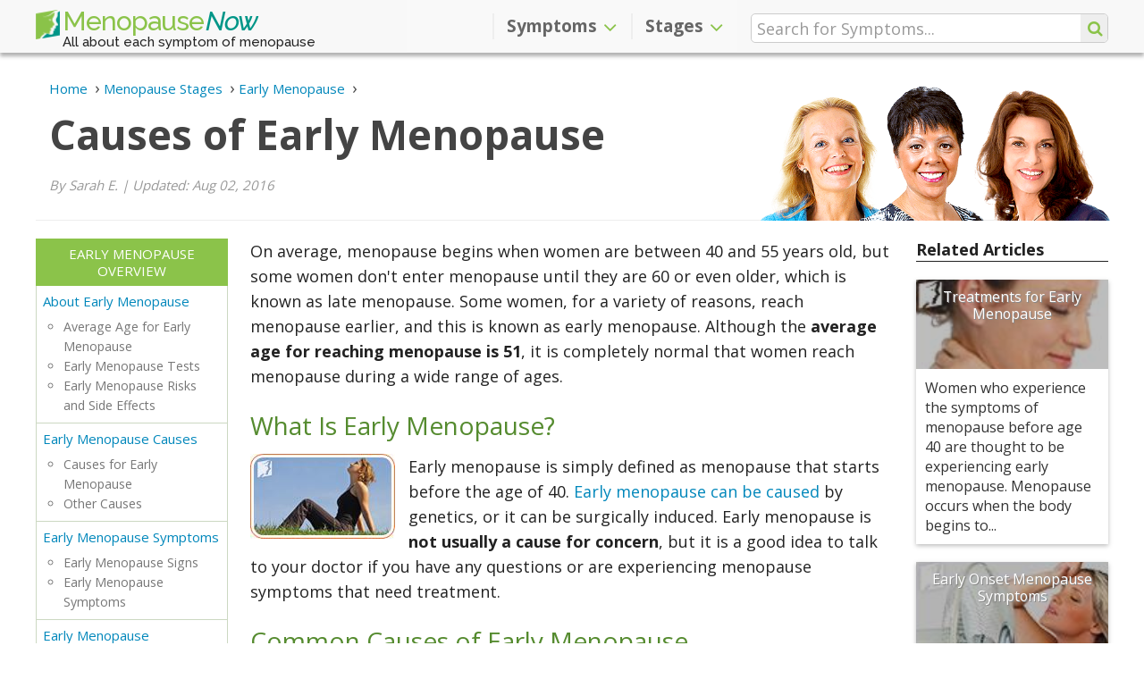

--- FILE ---
content_type: text/html; charset=utf-8
request_url: https://www.menopausenow.com/early-menopause/articles/early-menopause-why-is-this-happening-to-me
body_size: 8629
content:
<!DOCTYPE html>
  <html lang="en" data-page-url="early-menopause/articles/early-menopause-why-is-this-happening-to-me" data-page-lang="en" data-page-type="article" prefix="og: http://ogp.me/ns#">
  <head>
    <title>Causes of Early Menopause | Menopause Now</title>
    <meta charset="utf-8" />
    <meta http-equiv="Last-Modified" content="2020-06-18T18:23:48-04:00" />
    <meta http-equiv="Content-Type" content="text/html; charset=utf-8" />
    <meta http-equiv="X-Ua-Compatible" content="IE=edge" />
<!-- Google Tag Manager -->
<script>(function(w,d,s,l,i){w[l]=w[l]||[];w[l].push({'gtm.start':
new Date().getTime(),event:'gtm.js'});var f=d.getElementsByTagName(s)[0],
j=d.createElement(s),dl=l!='dataLayer'?'&l='+l:'';j.async=true;j.src=
'https://www.googletagmanager.com/gtm.js?id='+i+dl;f.parentNode.insertBefore(j,f);
})(window,document,'script','dataLayer','GTM-K8GBGKQ');</script>
<!-- End Google Tag Manager -->
    <meta name="keywords" content="Causes of Early Menopause" />
    <meta name="language" content="en" />
    <meta name="viewport" content="width=device-width, initial-scale=1, minimum-scale=1, maximum-scale=1, user-scalable=0" />
    <meta name="robots" content="index, follow" />
    <meta itemprop="sourceOrganization" property="og:site_name" content="Menopause Now" />
    <meta property="og:type" content="article" />
    <meta property="og:title" itemprop="headline" content="Causes of Early Menopause" />
    <meta property="og:url" itemprop="url" content="https://www.menopausenow.com/early-menopause/articles/early-menopause-why-is-this-happening-to-me" />
    <meta property="og:description" name="description" content="Early menopause is when women reach menopause earlier than average. Keep reading to learn about the causes of early menopause." />
    <meta property="article:section" content="Articles" />
    <meta property="article:published_time" content="2012-04-30T09:00:00-04:00" />
    <meta itemprop="datePublished" content="2012-04-30T09:00:00-04:00" />
    <meta itemprop="dateModified" property="og:updated_time" name="lastmod" content="2020-06-18T18:23:48-04:00" />
    <meta name="twitter:card" content="summary_large_image" />
    <meta name="twitter:site" content="@MenopauseNow" />
    <meta name="twitter:title" content="Causes of Early Menopause" />
    <meta name="twitter:description" content="Early menopause is when women reach menopause earlier than average. Keep reading to learn about the causes of early menopause." />
    <meta name="twitter:image" content="" />
    <link rel="shortcut icon" type="image/png" href="https://www.menopausenow.com/images/mnow/icon/favicon.png" />
    <link rel="apple-touch-icon" href="https://www.menopausenow.com/images/mnow/icon/touch-icon-iphone.png">
    <link rel="apple-touch-icon" sizes="152x152" href="https://www.menopausenow.com/images/mnow/icon/touch-icon-ipad.png">
    <link rel="apple-touch-icon" sizes="167x167" href="https://www.menopausenow.com/images/mnow/icon/touch-icon-ipad-retina.png">
    <link rel="apple-touch-icon" sizes="180x180" href="https://www.menopausenow.com/images/mnow/icon/touch-icon-iphone-retina.png">
    <link rel="icon" sizes="192x192" href="https://www.menopausenow.com/images/mnow/icon/android-icon.png">
    <meta name="msapplication-square310x310logo" content="https://www.menopausenow.com/images/mnow/icon/microsoft-icon.png">
    <link rel="canonical" href="https://www.menopausenow.com/early-menopause/articles/early-menopause-why-is-this-happening-to-me" />
    <link rel="alternate" hreflang="en" href="https://www.menopausenow.com/early-menopause/articles/early-menopause-why-is-this-happening-to-me" />
    <link rel="stylesheet" type="text/css" media="all" href="https://www.menopausenow.com/css-min/key/6c40c7a267360dc1975fdc3d74fe898e157df6b5/t/1570740496" />
<link rel="stylesheet" type="text/css" media="all" href="https://www.menopausenow.com/css/mnow/layout2.css?t=1743456236" />
    <script type="text/javascript" src="https://www.menopausenow.com/js-min/key/90c7f2bfafe9bec4adb72b14aa5e78b753eb4055/t/1570740739"></script>
    <!-- HTML5 shim and Respond.js for IE8 support of HTML5 elements and media queries -->
    <!--[if lt IE 9]>
      <script src="https://oss.maxcdn.com/html5shiv/3.7.3/html5shiv.min.js"></script>
      <script src="https://oss.maxcdn.com/respond/1.4.2/respond.min.js"></script>
    <![endif]-->
                  <script type="text/javascript">
//<![CDATA[
(function(h,o,t,j,a,r){h.hj=h.hj||function(){(h.hj.q=h.hj.q||[]).push(arguments)};h._hjSettings={hjid:1218438,hjsv:6};a=o.getElementsByTagName('head')[0];r=o.createElement('script');r.async=1;r.src=t+h._hjSettings.hjid+j+h._hjSettings.hjsv;a.appendChild(r);})(window,document,'https://static.hotjar.com/c/hotjar-','.js?sv=');
//]]>
</script>
                      </head>
    <body class="" data-spy="scroll" data-target="#sidebar-menu">
                  <!-- Google Tag Manager -->
<noscript><iframe src="https://www.googletagmanager.com/ns.html?id=GTM-K8GBGKQ" height="0" width="0" style="display:none;visibility:hidden"></iframe></noscript>
<!-- End Google Tag Manager -->
                        
<script type="application/ld+json">{"@context":"https://schema.org","@type":"Article","image":"https://www.menopausenow.com/images/mnow/mnow.png","dateModified":"2016-08-02","datePublished":"2012-04-30","headline":"Causes of Early Menopause","author":{"@type":"Person","name":"Menopause Now"},"mainEntityOfPage":{"@type":"WebPage","@id":"https://www.menopausenow.com/early-menopause/articles/early-menopause-why-is-this-happening-to-me"},"publisher":{"@type":"Organization","name":"Menopause Now","logo":{"@type":"ImageObject","url":"https://www.menopausenow.com/images/mnow/mnow.png"}}}</script><script type="application/ld+json">{"@context":"https://schema.org","@type":"ImageObject","contentUrl":null}</script><header id="header" class="navbar-fixed-top" data-page-lang="en"><div class="header-top"><div class="container"><div class="row"><div class="header-logo col-xs-8 col-sm-5 col-md-4"> <a href="https://www.menopausenow.com" class="navbar-brand"><img src="https://www.menopausenow.com/images/mnow/icon/favicon.png" />Menopause <span>Now</span></a> <span class="tagline hidden-xs">All about each symptom of menopause</span></div><div class="header-options header-icons col-xs-4 col-sm-1 col-sm-push-6 col-md-4 col-md-push-4"><div class="row"> <button type="button" class="navbar-toggle collapsed" data-toggle="collapse" data-target="#navbar" aria-expanded="false" aria-controls="navbar"> <span class="icon-bar icon-bar-top"></span> <span class="icon-bar"></span> <span class="icon-bar icon-bar-bottom"></span> </button> <span class="search-icon fa fa-search"></span><div class="search-container hidden-xs hidden-sm" data-template-form="f473b00d89e6b8ba03d61475308c5e7a"><form data-search-id="f473b00d89e6b8ba03d61475308c5e7a" name="search_render_template" id="search_render_template" action="https://www.menopausenow.com/psearch" method="post"   autocomplete="off" data-search-form data-search-header ><div class="search-input-wrapper"> <input class="search-input" size="25" placeholder="Search for Symptoms..." required="required" type="text" name="search_render_template[text]" id="search_render_template_text" /> <input type="hidden" name="search_render_template[hash]" value="75e03230bd5f0a0efccc4936a9e4e672" id="search_render_template_hash" /><input type="hidden" name="search_render_template[lang]" value="en" id="search_render_template_lang" /> <button class="search-button fa fa-search" id="search-button" value="s" type="submit"></button></div><script type="text/javascript">
//<![CDATA[
jQuery(document).ready(function(){var tmpSearchForm = new SearchFormJavascript(); tmpSearchForm.send("f473b00d89e6b8ba03d61475308c5e7a", false);});
//]]>
</script></form></div></div></div><div class="navbar-container col-xs-12 col-sm-6 col-sm-pull-1 col-md-4 col-md-pull-4"> <nav class="navbar navbar-default"><div id="navbar" class="navbar-collapse collapse" aria-expanded="true"><ul class="nav navbar-nav navbar-right"><li class="dropdown" data-level="1"><div class="dropdown-link"> <a href="https://www.menopausenow.com/symptoms" class="dropdown-submenu-link">Symptoms</a><div class="dropdown-arrow fa fa-angle-up" data-toggle-type="arrow"></div></div> <a href="#" class="dropdown-toggle symptoms" data-target="#" data-hover="dropdown" data-toggle="dropdown"  data-close-others="true" role="button" aria-haspopup="true" aria-expanded="false">Symptoms <span class="fa fa-angle-down"></span></a><ul class="dropdown-menu" data-tree="false"><li class="" data-level="2"> <a href="https://www.menopausenow.com/allergies" class="dropdown-submenu-link">Allergies</a></li><li class="" data-level="2"> <a href="https://www.menopausenow.com/anxiety" class="dropdown-submenu-link">Anxiety</a></li><li class="" data-level="2"> <a href="https://www.menopausenow.com/bloating" class="dropdown-submenu-link">Bloating</a></li><li class="" data-level="2"> <a href="https://www.menopausenow.com/breast-pain" class="dropdown-submenu-link">Breast Pain</a></li><li class="" data-level="2"> <a href="https://www.menopausenow.com/brittle-nails" class="dropdown-submenu-link">Brittle Nails</a></li><li class="" data-level="2"> <a href="https://www.menopausenow.com/burning-tongue" class="dropdown-submenu-link">Burning Tongue</a></li><li class="" data-level="2"> <a href="https://www.menopausenow.com/body-odor" class="dropdown-submenu-link">Changes in Odor</a></li><li class="" data-level="2"> <a href="https://www.menopausenow.com/depression" class="dropdown-submenu-link">Depression</a></li><li class="" data-level="2"> <a href="https://www.menopausenow.com/difficulty-concentrating" class="dropdown-submenu-link">Difficulty Concentrating</a></li><li class="" data-level="2"> <a href="https://www.menopausenow.com/digestive-problems" class="dropdown-submenu-link">Digestive Problems</a></li><li class="" data-level="2"> <a href="https://www.menopausenow.com/dizziness" class="dropdown-submenu-link">Dizziness</a></li><li class="" data-level="2"> <a href="https://www.menopausenow.com/electric-shocks" class="dropdown-submenu-link">Electric Shocks</a></li><li class="" data-level="2"> <a href="https://www.menopausenow.com/fatigue" class="dropdown-submenu-link">Fatigue</a></li><li class="" data-level="2"> <a href="https://www.menopausenow.com/gum-problems" class="dropdown-submenu-link">Gum Problems</a></li><li class="" data-level="2"> <a href="https://www.menopausenow.com/hair-loss" class="dropdown-submenu-link">Hair Loss</a></li><li class="" data-level="2"> <a href="https://www.menopausenow.com/headaches" class="dropdown-submenu-link">Headaches</a></li><li class="" data-level="2"> <a href="https://www.menopausenow.com/hot-flashes" class="dropdown-submenu-link">Hot Flashes</a></li><li class="" data-level="2"> <a href="https://www.menopausenow.com/incontinence" class="dropdown-submenu-link">Incontinence</a></li><li class="" data-level="2"> <a href="https://www.menopausenow.com/irregular-heartbeat" class="dropdown-submenu-link">Irregular Heartbeat</a></li><li class="" data-level="2"> <a href="https://www.menopausenow.com/irregular-periods" class="dropdown-submenu-link">Irregular Periods</a></li><li class="" data-level="2"> <a href="https://www.menopausenow.com/irritability" class="dropdown-submenu-link">Irritability</a></li><li class="" data-level="2"> <a href="https://www.menopausenow.com/itchy-skin" class="dropdown-submenu-link">Itchy Skin</a></li><li class="" data-level="2"> <a href="https://www.menopausenow.com/joint-pain" class="dropdown-submenu-link">Joint Pain</a></li><li class="" data-level="2"> <a href="https://www.menopausenow.com/loss-libido" class="dropdown-submenu-link">Loss of Libido</a></li><li class="" data-level="2"> <a href="https://www.menopausenow.com/memory-lapses" class="dropdown-submenu-link">Memory Lapses</a></li><li class="" data-level="2"> <a href="https://www.menopausenow.com/mood-swings" class="dropdown-submenu-link">Mood Swings</a></li><li class="" data-level="2"> <a href="https://www.menopausenow.com/muscle-tension" class="dropdown-submenu-link">Muscle Tension</a></li><li class="" data-level="2"> <a href="https://www.menopausenow.com/night-sweats" class="dropdown-submenu-link">Night Sweats</a></li><li class="" data-level="2"> <a href="https://www.menopausenow.com/osteoporosis" class="dropdown-submenu-link">Osteoporosis</a></li><li class="" data-level="2"> <a href="https://www.menopausenow.com/panic-disorder" class="dropdown-submenu-link">Panic Disorder</a></li><li class="" data-level="2"> <a href="https://www.menopausenow.com/sleep-disorders" class="dropdown-submenu-link">Sleep Disorders</a></li><li class="" data-level="2"> <a href="https://www.menopausenow.com/tingling-extremities" class="dropdown-submenu-link">Tingling Extremities</a></li><li class="" data-level="2"> <a href="https://www.menopausenow.com/vaginal-dryness" class="dropdown-submenu-link">Vaginal Dryness</a></li><li class="" data-level="2"> <a href="https://www.menopausenow.com/weight-gain" class="dropdown-submenu-link">Weight Gain</a></li></ul></li><li class="dropdown" data-level="1"><div class="dropdown-link"> <a href="https://www.menopausenow.com/stages" class="dropdown-submenu-link">Stages</a><div class="dropdown-arrow fa fa-angle-up" data-toggle-type="arrow"></div></div> <a href="#" class="dropdown-toggle stages" data-target="#" data-hover="dropdown" data-toggle="dropdown"  data-close-others="true" role="button" aria-haspopup="true" aria-expanded="false">Stages <span class="fa fa-angle-down"></span></a><ul class="dropdown-menu" data-tree="false"><li class="" data-level="2"> <a href="https://www.menopausenow.com/premenopause" class="dropdown-submenu-link">Premenopause</a></li><li class="" data-level="2"> <a href="https://www.menopausenow.com/perimenopause" class="dropdown-submenu-link">Perimenopause</a></li><li class="" data-level="2"> <a href="https://www.menopausenow.com/stages" class="dropdown-submenu-link">Menopause</a></li><li class="" data-level="2"> <a href="https://www.menopausenow.com/postmenopause" class="dropdown-submenu-link">Postmenopause</a></li><li class="" data-level="2"> <a href="https://www.menopausenow.com/early-menopause" class="dropdown-submenu-link">Early Menopause</a></li><li class="" data-level="2"> <a href="https://www.menopausenow.com/early-menopause/premature-menopause-everything-to-know" class="dropdown-submenu-link">Premature Menopause</a></li></ul></li></ul></div> </nav></div></div><div class="row"><div class="search-container col-xs-12 hidden-md hidden-lg" data-template-form="4b3871350be74a01effd21f459ba8eb4"><form data-search-id="4b3871350be74a01effd21f459ba8eb4" name="search_render_template" id="search_render_template" action="https://www.menopausenow.com/psearch" method="post"   autocomplete="off" data-search-form data-search-header ><div class="search-input-wrapper"> <input class="search-input" size="25" placeholder="Search for Symptoms..." required="required" type="text" name="search_render_template[text]" id="search_render_template_text" /> <input type="hidden" name="search_render_template[hash]" value="75e03230bd5f0a0efccc4936a9e4e672" id="search_render_template_hash" /><input type="hidden" name="search_render_template[lang]" value="en" id="search_render_template_lang" /> <button class="search-button fa fa-search hidden-xs hidden-sm" id="search-button" value="s" type="submit"></button></div><script type="text/javascript">
//<![CDATA[
jQuery(document).ready(function(){var tmpSearchFormM = new SearchFormJavascript(); tmpSearchFormM.send("4b3871350be74a01effd21f459ba8eb4", true);});
//]]>
</script></form></div></div></div></div> </header> <main id="main" role="main" data-page-lang="en" data-parent-page-url="early-menopause" data-page-url="early-menopause/articles/early-menopause-why-is-this-happening-to-me"><div class="jumbotron ladies"><div class="container"><div class="hero-header"> <header><div class="breadcrumbs text-left"><ul itemscope itemtype="https://schema.org/BreadcrumbList" class="breadcrumbs-list"><li itemprop="itemListElement" itemscope itemtype="https://schema.org/ListItem" class="item"> <a itemtype="https://schema.org/Thing" itemprop="item" href="https://www.menopausenow.com"> <span itemprop="name">Home</span><meta itemprop="position" content="1" /> </a></li><li itemprop="itemListElement" itemscope itemtype="https://schema.org/ListItem" class="item"> <a itemtype="https://schema.org/Thing" itemprop="item" href="https://www.menopausenow.com/stages"> <span itemprop="name">Menopause Stages</span><meta itemprop="position" content="2" /> </a></li><li itemprop="itemListElement" itemscope itemtype="https://schema.org/ListItem" class="item"> <a itemtype="https://schema.org/Thing" itemprop="item" href="https://www.menopausenow.com/early-menopause"> <span itemprop="name">Early Menopause</span><meta itemprop="position" content="3" /> </a></li></ul></div><h1>Causes of Early Menopause</h1> </header><p class="writer-reviewer"> By Sarah E.<span> | </span> Updated: Aug 02, 2016</p></div><div class="ladies-picture"> <img id="imgBannerImage" alt="Ladies" src="https://www.menopausenow.com/images/mnow/women-header-01.png" /></div></div></div><section id="section-start" class="section"><div class="container global"><div class="central narrow"><div class="leftside"></div><div class="page-content"> <span id="general" class="anchor"></span><div class="row dividers"><div id="section-general" class="section-content collapse in section-subheadline" aria-expanded="true"><div class="section-inner"><div class="col-xs-12 content-text"><p>On average, menopause begins when women are between 40 and 55 years old, but some women don't enter menopause until they are 60 or even older, which is known as late menopause. Some women, for a variety of reasons, reach menopause earlier, and this is known as early menopause. Although the <strong>average age for reaching menopause is 51</strong>, it is completely normal that women reach menopause during a wide range of ages.</p><h2>What Is Early Menopause?</h2> <figure data-ctype="picture" class="pull-left"> <img id="c216cba06b155b9798e567d21dd5f8e8" alt="Causes of Early Menopause" data-class="imgc216cba06b155b9798e567d21dd5f8e8" src="https://www.menopausenow.com/pics/early-menopause-why-happening-me-1.jpg" height="95" width="162" /> </figure><p>Early menopause is simply defined as menopause that starts before the age of 40. <a href="https://www.menopausenow.com/early-menopause/causes">Early menopause can be caused</a> by genetics, or it can be surgically induced. Early menopause is <strong>not usually a cause for concern</strong>, but it is a good idea to talk to your doctor if you have any questions or are experiencing menopause symptoms that need treatment.</p><h2>Common Causes of Early Menopause</h2><p>A variety of factors can be behind a woman's early menopause experience.</p> <figure data-ctype="picture" class="pull-right"> <img id="ae09e28bc6e8c014c39a8feab39390da" alt="Causes of Early Menopause" data-class="imgae09e28bc6e8c014c39a8feab39390da" src="https://www.menopausenow.com/pics/early-menopause-why-happening-me-2.jpg" height="142" width="162" /> </figure><ul><li><p><strong>Genetics.</strong> In general, the age at which your menopause starts depends on your genes. If you have a family history of early menopause, then you may be more likely to experience it. If early menopause is worrying you, it may help to talk about your symptoms with other women who have had similar experiences.</p></li><li><p><strong>Poor nutrition and poverty.</strong> Both of these factors have been linked to early menopause. Not getting adequate nutrition, especially at the developing stage of the ovaries, can cause disruptions in a woman's reproductive lifespan.</p></li><li><p><strong>Tobacco and alcohol.</strong> These substances, especially when consumed in excess, have both been noted to prompt the onset of menopause at an earlier age.</p></li><li><p><strong>Surgical removal of the ovaries.</strong> This is an obvious cause of early menopause. They may need to be removed because of an infection or cancer risk. When a woman has had her ovaries surgically removed, she is likely to experience menopause symptoms more intensely than a woman who experiences menopause naturally.</p></li><li><p><strong>Cancer treatments.</strong> In particular, pelvic radiation treatments and chemotherapy can be very harsh on the body. These treatments can damage the ovaries, resulting in ovarian failure and early menopause.</p></li><li><p><strong>Premature ovarian failure (POV). </strong>This is another cause of early menopause. Women suffering from POV have ovaries that are not functioning properly, and either stop releasing eggs or no longer produce the hormone required for them in order to ovulate, thus resulting in menopause, sometimes at a younger age than a woman otherwise would have.</p></li><li><p><strong>Other conditions.</strong> Infections like the mumps and tuberculosis, though uncommon, can infect the ovaries and result in early menopause.</p></li></ul> <figure data-ctype="picture" class="pull-left"> <img id="ed8e637e7919cc051fe632dee26a1540" alt="Causes of Early Menopause" data-class="imged8e637e7919cc051fe632dee26a1540" src="https://www.menopausenow.com/pics/early-menopause-why-happening-me-3.jpg" height="79" width="162" /> </figure><p>Early menopause is not something that needs to be treated or prevented. Early menopause can <strong>increase a woman's risk for certain diseases</strong>, but often, lifestyle changes and a healthy diet and exercise can help reduce those odds. It's important to talk to your doctor if you have questions or are seeking treatment for menopause symptoms. Click on the following link to learn more about <a href="https://www.menopausenow.com/early-menopause/treatments">early menopause treatments</a>.</p></div></div></div></div><div class="col-xs-12 page-nav article"><div class="row"><div class="col-xs-12 next"><a href="https://www.menopausenow.com/early-menopause/treatments">Early Menopause Treatments</a></div></div></div><span id="sources-title" class="anchor"></span><div class="row dividers"><div class="section-header" data-toggle="collapse" data-target="#section-sources-title" data-section-type="source" aria-expanded="false"><h2>Sources</h2></div><div id="section-sources-title" class="section-content collapse in section-source" aria-expanded="false"><div class="section-inner"><div class="col-xs-12"><ul><li>Better Health Channel. (2014). Symptoms of premature and early menopause. Retrieved October 27, 2015, from http://www.betterhealth.vic.gov.au/bhcv2/bhcarticles.nsf/pages/Menopause_premature_early_menopause</li><li>National Institute on Aging. (2015). Menopause: Time for a Change. Retrieved October 27, 2015, from https://www.nia.nih.gov/health/publication/menopause-time-change/what-can-you-do-hot-flashes-and-other-menopausal-symptoms</li></ul></div></div></div></div><aside class="social-bar"><div class="row"><div class="col-xs-12 content-text"><ul class="list-inline"><li class="social-bar-print"><a id="Print6e613ec59ae346b929361c9eeb4046eb" title="Print this page" class="share-button print" rel="nofollow" href="javascript:void(0)" onclick="window.print(); return false;">Print</a></li><li class="social-bar-email"><a id="Email6e613ec59ae346b929361c9eeb4046eb" title="Email this page" class="share-button email" rel="nofollow" href="mailto:?subject=Causes%20of%20Early%20Menopause%20-%20MenopauseNow.com&amp;body=Early%20menopause%20is%20when%20women%20reach%20menopause%20earlier%20than%20average.%20Keep%20reading%20to%20learn%20about%20the%20causes%20of%20early%20menopause.%0D%0Dhttps%3A%2F%2Fwww.menopausenow.com%2Fearly-menopause%2Farticles%2Fearly-menopause-why-is-this-happening-to-me">Email</a></li><li class="social-bar-facebook"><a href="https://www.facebook.com/sharer/sharer.php?u=https://www.menopausenow.com/early-menopause/articles/early-menopause-why-is-this-happening-to-me" id="FB6e613ec59ae346b929361c9eeb4046eb" title="Share on Facebook" data-analytics-social="facebook" class="share-button facebook" rel="nofollow">Share</a></li><script type="text/javascript">
//<![CDATA[
jQuery('#FB6e613ec59ae346b929361c9eeb4046eb').on('click', function(event){event.preventDefault();InsightJavascript.performClick($(this), '2cZVfNAWQB5FmAtp*nSB*gGTo7VBIzTexb*LEps6AFU|', '7xK_q_G9JS8GJfvouYx_Jw8KCCKjTKuK1lcmL7upQ/o|', 'ifuvfmFQEnAjHnMM9tPqR33Bh49000j3GdpK_IJ7z3A|');})
//]]>
</script><li class="social-bar-twitter"><a href="https://twitter.com/intent/tweet?text=Causes of Early Menopause&amp;url=https://www.menopausenow.com/early-menopause/articles/early-menopause-why-is-this-happening-to-me&amp;via=MenopauseNow&amp;hashtags=" id="TW6e613ec59ae346b929361c9eeb4046eb" title="Share on Twitter" data-analytics-social="twitter" class="share-button twitter" rel="nofollow">Tweet</a></li><script type="text/javascript">
//<![CDATA[
jQuery('#TW6e613ec59ae346b929361c9eeb4046eb').on('click', function(event){event.preventDefault();InsightJavascript.performClick($(this), '2cZVfNAWQB5FmAtp*nSB*gGTo7VBIzTexb*LEps6AFU|', '7xK_q_G9JS8GJfvouYx_Jw8KCCKjTKuK1lcmL7upQ/o|', '936UwjvzIQrK8jJvTgAajKsqGTL7sjerOyQeQgNlIIU|');})
//]]>
</script><li class="social-bar-pinterest"><a href="https://www.pinterest.com/pin/create/button/?description=Early menopause is when women reach menopause earlier than average. Keep reading to learn about the causes of early menopause.&amp;media=&amp;url=https://www.menopausenow.com/early-menopause/articles/early-menopause-why-is-this-happening-to-me" id="PI6e613ec59ae346b929361c9eeb4046eb" title="Share on Pinterest" data-analytics-social="pinterest" class="share-button pinterest" rel="nofollow">Pin</a></li><script type="text/javascript">
//<![CDATA[
jQuery('#PI6e613ec59ae346b929361c9eeb4046eb').on('click', function(event){event.preventDefault();InsightJavascript.performClick($(this), '2cZVfNAWQB5FmAtp*nSB*gGTo7VBIzTexb*LEps6AFU|', '7xK_q_G9JS8GJfvouYx_Jw8KCCKjTKuK1lcmL7upQ/o|', 'Itt9i5OKNT1mh3JnTUJrlGHDeYluVk2isxoAll9tsW0|');})
//]]>
</script></ul><hr></div></div> </aside><span id="menu-stop"></span></div><div class="rightside articles"><div class="content-box rightside-articles"><h4>Related Articles</h4><div class="boxb"> <figure> <img alt="Treatments for Early Menopause" data-temp="https://www.menopausenow.com/images/mnow/grey.gif" data-load="lazy" src="https://www.menopausenow.com/images/mnow/grey.gif" data-src="https://www.menopausenow.com/pics/treatments-for-early-menopause-index.jpg" height="100" width="148" /> <a href="https://www.menopausenow.com/early-menopause/articles/treatments-for-early-menopause">Treatments for Early Menopause</a> </figure><div class="boxb-desc hidden-xs"><p>Women who experience the symptoms of menopause before age 40 are thought to be experiencing early menopause. Menopause occurs when the body begins to...</p></div></div><div class="boxb"> <figure> <img alt="Early Onset Menopause Symptoms" data-temp="https://www.menopausenow.com/images/mnow/grey.gif" data-load="lazy" src="https://www.menopausenow.com/images/mnow/grey.gif" data-src="https://www.menopausenow.com/pics/early-onset-menopause-index.jpg" height="100" width="148" /> <a href="https://www.menopausenow.com/early-menopause/articles/early-onset-menopause">Early Onset Menopause Symptoms</a> </figure><div class="boxb-desc hidden-xs"><p>Early onset menopause occurs during a woman's early 40s, but symptoms may begin to appear much sooner. Lean how to identify them here.</p></div></div><div class="boxb"> <figure> <img alt="How to Feel Sexy during Early Menopause" data-temp="https://www.menopausenow.com/images/mnow/grey.gif" data-load="lazy" src="https://www.menopausenow.com/images/mnow/grey.gif" data-src="https://www.menopausenow.com/pics/how-to-feel-sexy-during-early-menopause-index.jpg" height="100" width="148" /> <a href="https://www.menopausenow.com/early-menopause/articles/how-to-feel-sexy-during-early-menopause">How to Feel Sexy during Early Menopause</a> </figure><div class="boxb-desc hidden-xs"><p>Early menopause, which generally begins between the ages of 20-39, can be detrimental to a woman's self confidence.</p></div></div></div></div></div></div> </section><div class="list-more_on"><div class="container"><div class="list_grid-more_on"><div class="list_grid-more_on-title">More on Early Menopause</div><div class="list_grid-more_on-az"><nav id="page-navigation-menu"><ul class="nav page-navigation column-list"><li class="main-link"> <a href="https://www.menopausenow.com/early-menopause">Early Menopause Overview</a></li><li data-level="1" data-item-sibling-link class=""> <a href="https://www.menopausenow.com/early-menopause/about">About Early Menopause</a><ul><li data-level="2"  class=""> Average Age for Early Menopause</li><li data-level="2"  class=""> Early Menopause Tests</li><li data-level="2"  class=""> Early Menopause Risks and Side Effects</li></ul></li><li data-level="1" data-item-sibling-link class=""> <a href="https://www.menopausenow.com/early-menopause/causes">Early Menopause Causes</a><ul><li data-level="2"  class=""> Causes for Early Menopause</li><li data-level="2"  class=""> Other Causes</li></ul></li><li data-level="1" data-item-sibling-link class=""> <a href="https://www.menopausenow.com/early-menopause/signs-symptoms">Early Menopause Symptoms</a><ul><li data-level="2"  class=""> Early Menopause Signs</li><li data-level="2"  class=""> Early Menopause Symptoms</li></ul></li><li data-level="1" data-item-sibling-link class=""> <a href="https://www.menopausenow.com/early-menopause/treatments">Early Menopause Treatments</a></li></ul> </nav></div></div></div></div> <section class="section additional light-grey-bg"><div class="container"><div class="clearfix"></div><h3>Related Articles</h3><ul id="other-az-list" class="column-list"><li><a href="https://www.menopausenow.com/early-menopause/articles/early-infertility-and-menopause" class="btn shadow">Infertility and Early Menopause</a></li><li><a href="https://www.menopausenow.com/early-menopause/articles/5-ways-to-cope-with-early-menopause" class="btn shadow">5 Ways to Cope with Early Menopause</a></li><li class="index"> <a href="https://www.menopausenow.com/early-menopause/articles">All Early Menopause Articles</a></li></ul></div> </section> </main> <footer id="footer" role="contentinfo" data-page-lang="en"><div class="footer section grey-bg"><div class="container"><div class="row footer-updates"><div class="col-xs-12 col-lg-11 col-lg-offset-1"><p class="footer-title">Receive Our Updates</p><div class="footer-form receive-update-form-wrapper" data-receive-updates data-template-form="0280d9485311b90cf8e6348931e12f6c"><div class="receive-update-form-content"><div class="receive-update-form-message error" data-receive-updates-error></div><div class="receive-update-form-message success" data-receive-updates-success></div><div class="receive-update-form-spinner" data-receive-updates-spinner> <span class="fa fa-spinner fa-pulse fa-3x"></span></div><div class="receive-update-form-widgets" data-receive-updates-widgets><form name="receive_update_render_template" id="receive_update_render_template" action="https://www.menopausenow.com/guard/receive_updates" method="post"   autocomplete="off" ><fieldset class="row form-widgets-wrapper"><div class="col-xs-12 col-sm-6 col-md-5 col-lg-4" data-receive-updates-item="name"> <input max_length="100" required="required" placeholder="Name" type="text" name="receive_update_render_template[name]" id="receive_update_render_template_name" /></div><div class="col-xs-12 col-sm-6 col-md-5 col-lg-4" data-receive-updates-item="email"> <input max_length="100" required="required" placeholder="eMail" type="email" name="receive_update_render_template[email]" id="receive_update_render_template_email" /></div><div class="col-xs-12 col-md-2 form-buttons-wrapper" data-receive-updates-item="button"> <button id="btnReceiveUpdates" class="btn btn-success" type="button">Send</button></div> <input type="hidden" name="receive_update_render_template[hash]" value="75e03230bd5f0a0efccc4936a9e4e672" id="receive_update_render_template_hash" /><input type="hidden" name="receive_update_render_template[lang]" value="en" id="receive_update_render_template_lang" /></fieldset></form></div></div></div></div></div><div class="row footer-top"><div class="col-lg-4 col-lg-offset-1 col-sm-5"><p class="footer-title">MenopauseNow.com</p><p>MenopauseNow.com is dedicated to providing reliable, up-to-date information and advice on the most common topics in women's health, including PMS, menopause, natural hormones, hormonal conditions, and fertility.</p></div><div class="col-lg-3 col-sm-4"><p class="footer-title">Additional Information</p><ul class="wellness-links"><li><a href="https://www.menopausenow.com/about">About</a></li><li><a href="https://www.menopausenow.com/privacy-policy">Privacy</a></li><li><a href="https://www.menopausenow.com/terms-of-use">Terms of use</a></li><li><a href="https://www.menopausenow.com/sitemap">Sitemap</a></li></ul></div><div class="col-lg-3 col-sm-3"><p class="footer-title">Find us on</p><ul class="social-links"><li> <a href="https://www.facebook.com/MenopauseNow" target="_blank" rel="me" class="facebook-ico"> <span class="fa-stack fa-lg facebook"> <span class="fa fa-square fa-stack-2x"></span> <span class="fa fa-facebook fa-stack-1x fa-inverse"></span> </span> </a></li><li> <a href="https://twitter.com/menopausenow" target="_blank" rel="me" class="twitter-ico"> <span class="fa-stack fa-lg twitter"> <span class="fa fa-square fa-stack-2x"></span> <span class="fa fa-twitter fa-stack-1x fa-inverse"></span> </span> </a></li><li> <a href="https://www.pinterest.com/menopausenow/" target="_blank" rel="me" class="pinterest-ico"> <span class="fa-stack fa-lg pinterest"> <span class="fa fa-square fa-stack-2x"></span> <span class="fa fa-pinterest-p fa-stack-1x fa-inverse"></span> </span> </a></li><li> <a href="https://www.youtube.com/user/MenopauseNow" target="_blank" rel="me" class="youtube-ico"> <span class="fa-stack fa-lg youtube"> <span class="fa fa-square fa-stack-2x"></span> <span class="fa fa-youtube-play fa-stack-1x fa-inverse"></span> </span> </a></li></ul></div><div class="col-lg-1"></div></div><div class="footer-bottom"><p class="copyright">&copy;Copyright 2020. <a href="https://www.menopausenow.com">MenopauseNow.com</a>. All Rights Reserved.</p><p class="disclaimer">The content of these informational pages is for educational purposes and health care support only and does not intend to be used for diagnosis or treatment of a health problem or as substitute for consulting a licensed medical professional.</p></div></div></div> </footer>        <script type="text/javascript">
//<![CDATA[
var Url404 = "https://www.menopausenow.com/404";
//]]>
</script>
    <script type="text/javascript">
//<![CDATA[
var Url500 = "https://www.menopausenow.com/500";
//]]>
</script>
    <script type="text/javascript">
//<![CDATA[
var BannerJavascriptLocalization = {"ajaxURL":"https:\/\/www.menopausenow.com\/banner\/click"};
//]]>
</script>
    <script type="text/javascript">
//<![CDATA[
var InsightJavascriptLocalization = {"ajaxURL":"https:\/\/www.menopausenow.com\/insight\/perform"};
//]]>
</script>
        <script type="text/javascript" src="https://www.menopausenow.com/js/mnow/scripts.min.js"></script>
                </body>
</html>


--- FILE ---
content_type: text/css
request_url: https://www.menopausenow.com/css/mnow/layout2.css?t=1743456236
body_size: 18643
content:
@import url("/plugins/font-awesome/css/font-awesome.min.css");
@import url("https://fonts.googleapis.com/css?family=Open+Sans:400,700|Raleway:500,500i&display=swap");
html,body{color:#222;font-family:'Open Sans',sans-serif;font-size:18px;line-height:1.6}body{position:relative;}body.glatiatore{padding-top:46px;}body.glatiatore #header{padding-top:46px}body.glatiatore .leftside.sticker{top:111px !important}::-webkit-input-placeholder,:-moz-placeholder,::-moz-placeholder,:-ms-input-placeholder{color:#999}input::placeholder{color:#999;opacity:1;-ms-filter:none;filter:none}input::-webkit-input-placeholder{color:#999;opacity:1;-ms-filter:none;filter:none}input:-moz-placeholder{color:#999;opacity:1;-ms-filter:none;filter:none}input::-moz-placeholder{color:#999;opacity:1;-ms-filter:none;filter:none}input:-ms-input-placeholder{color:#999;opacity:1;-ms-filter:none;filter:none}textarea::placeholder{color:#999;opacity:1;-ms-filter:none;filter:none}textarea::-webkit-input-placeholder{color:#999;opacity:1;-ms-filter:none;filter:none}textarea:-moz-placeholder{color:#999;opacity:1;-ms-filter:none;filter:none}textarea::-moz-placeholder{color:#999;opacity:1;-ms-filter:none;filter:none}textarea:-ms-input-placeholder{color:#999;opacity:1;-ms-filter:none;filter:none}h1{font-size:30px !important;font-weight:bold;line-height:1.2;margin:10px 0 30px}h2{font-size:24px;font-weight:normal;line-height:1.2;margin:25px 0 15px}h3{font-size:22px;font-weight:normal;line-height:1.2;margin:20px 0 15px}h4{font-size:18px;font-weight:bold;line-height:1.4;margin:15px 0}p,ul,ol{margin:0 0 15px}cite{font-style:inherit}h2 + [data-component-type="number"],h3 + [data-component-type="number"]{margin-top:15px}p + [data-ctype="number"],ul + [data-ctype="number"],ol + [data-ctype="number"],table + [data-ctype="number"],figure + [data-ctype="number"],img + [data-ctype="number"],h2 + [data-ctype="number"],h3 + [data-ctype="number"]{margin-top:5px}a{color:#0087bb;cursor:pointer;outline-style:none;text-decoration:none;}a:hover,a:focus{color:#009688}a:active{color:#0087bb}a img:link img,a img:visited img{border:none}ul,ol{padding-left:35px;}ul li p:last-child,ol li p:last-child{margin-bottom:15px !important}img{height:auto;max-width:100%}sub,sup{font-size:75% !important}.pull-none{float:none}.white-bg{background-color:#fff}.grey-bg{background-color:#eff0f2}.main-bg{background-color:#92d1cb}.dark-main-bg{background-color:#92d1cb}.xlight-bg{background-color:color-xlight-main}.dark-bg{background-color:#009688}.light-bg{background-color:#b2ebf2}.shadow{-webkit-box-shadow:0 2px 5px 0 rgba(0,0,0,0.26);box-shadow:0 2px 5px 0 rgba(0,0,0,0.26)}.shadow-bg{-webkit-box-shadow:0 -3px 5px 0 rgba(0,0,0,0.2);box-shadow:0 -3px 5px 0 rgba(0,0,0,0.2)}.no-shadow{-webkit-box-shadow:none !important;box-shadow:none !important}.facebook{color:#3b5999}.twitter{color:#1da1f2}.pinterest{color:#bd081c}.gplus{color:#db4437}.youtube{color:#f00}.instagram{color:#bc2a8d}.btn{min-width:120px;border-radius:3px;background-image:none;border:0;white-space:normal}.btn-success{color:#fff;background-color:#8bc34a;text-transform:uppercase;padding:7px 16px;}.btn-success:hover,.btn-success:focus,.btn-success:active{color:#fff;background-color:#83b747;text-decoration:none}.btn-success:active:focus,.btn-success:active:hover{background-color:#83b747;text-decoration:none}.btn-info{background-color:#8bc34a;color:#fff;text-transform:uppercase;}.btn-info:active,.btn-info:hover,.btn-info:focus{background-color:#009688;text-decoration:none}.btn-info:active:hover,.btn-info:active:focus{background-color:#009688;text-decoration:none}.btn-default{color:#8bc34a;border:1px solid #8bc34a;-webkit-transition:all 0.5s ease;-moz-transition:all 0.5s ease;-o-transition:all 0.5s ease;-ms-transition:all 0.5s ease;transition:all 0.5s ease;}.btn-default:hover,.btn-default:focus{color:#fff !important;background-color:#8bc34a;border:1px solid #8bc34a}#header{-webkit-box-shadow:0 4px 4px rgba(84,84,84,0.45);box-shadow:0 4px 4px rgba(84,84,84,0.45);}#header .pull-left{margin-right:0}#header .pull-right{margin-left:0}.header-top{background-color:#f8f8f8;padding-top:12px}.header-logo{padding-right:0;}.header-logo h1{margin:0}.search-icon.fa.fa-search{color:#8bc34a;cursor:pointer;display:inline-block;float:right;font-size:20px;margin:0;padding:3px 15px 7px 8px}.anchor{display:block;height:50px;margin-top:-50px;visibility:hidden}.no-pointer-events{pointer-events:none;cursor:default}.dropdown-menu{font-size:15px;font-weight:normal;line-height:1}.dropmenu_small{display:block;font-size:13px;font-weight:600}.navbar-header h1{margin-top:0}.navbar-container{margin-top:-12px}.navbar-default{border-bottom:none;border-left:none;border-radius:0;border-right:none;margin-bottom:0;min-height:auto}.navbar-brand{height:40px}a.navbar-brand{font-family:'Raleway',sans-serif;font-size:22px;font-weight:600;padding:0;}a.navbar-brand:hover,a.navbar-brand:focus{color:#ff931e;font-family:'Raleway',sans-serif;font-weight:600}a.navbar-brand img{height:26px;width:auto}.dropdown-menu-inner .btn-success{background-color:#8bc34a;color:#fff;display:block;}.dropdown-menu-inner .btn-success:after{font-family:FontAwesome;content:" \f101"}.navbar-default{border:none;}.navbar-default .navbar-collapse{border:none;}.navbar-default .navbar-collapse.collapsing,.navbar-default .navbar-collapse.in{border-top:2px solid rgba(204,204,204,0.54)}.navbar-default.navbar-top{border-bottom:none;border-left:none;border-radius:0;border-right:none;margin-bottom:0;min-height:auto;z-index:1}.navbar-default .navbar-nav > li > a,.navbar-default .navbar-nav > li > span{color:#666;font-size:18px;font-weight:normal;line-height:1.3;padding:10px;text-align:center;}.navbar-default .navbar-nav > li > a .fa,.navbar-default .navbar-nav > li > span .fa{color:#8bc34a;font-size:24px;position:relative;margin-top:-3px;top:3px}.navbar-default .navbar-nav > li > a:hover,.navbar-default .navbar-nav > li > span:hover,.navbar-default .navbar-nav > li > a:focus,.navbar-default .navbar-nav > li > span:focus{color:#333;opacity:1;-ms-filter:none;filter:none}.navbar-default .navbar-nav > li > a[aria-expanded="true"] .fa-angle-down:before,.navbar-default .navbar-nav > li > span[aria-expanded="true"] .fa-angle-down:before{content:"\f106"}.navbar-default .navbar-nav > li > .dropdown-menu ul{list-style:none;padding-left:0;}.navbar-default .navbar-nav > li > .dropdown-menu ul li{margin-bottom:8px}.navbar-default .navbar-nav > li > .dropdown-menu.open{background-color:#f7f7f7;border-bottom:1px solid #e5e5e5}.navbar-default .navbar-nav > li > .dropdown-menu > .dropdown-menu-inner{margin:0}.navbar-toggle{margin:0;padding-bottom:7px;padding-left:5px;padding-right:5px;padding-top:4px;}.navbar-toggle .icon-bar{background-color:transparent;-webkit-transition:background-color 0.5s ease;-moz-transition:background-color 0.5s ease;-o-transition:background-color 0.5s ease;-ms-transition:background-color 0.5s ease;transition:background-color 0.5s ease;}.navbar-toggle .icon-bar.icon-bar-top{background-color:#8bc34a;position:relative;top:6px;-webkit-transform:rotate(45deg);-moz-transform:rotate(45deg);-o-transform:rotate(45deg);-ms-transform:rotate(45deg);transform:rotate(45deg);-webkit-transition:-webkit-transform 0.5s ease;-moz-transition:-moz-transform 0.5s ease;-o-transition:-o-transform 0.5s ease;-ms-transition:-ms-transform 0.5s ease;transition:transform 0.5s ease}.navbar-toggle .icon-bar.icon-bar-bottom{background-color:#8bc34a;position:relative;top:-6px;-webkit-transform:rotate(-45deg);-moz-transform:rotate(-45deg);-o-transform:rotate(-45deg);-ms-transform:rotate(-45deg);transform:rotate(-45deg);-webkit-transition:-webkit-transform 0.5s ease;-moz-transition:-moz-transform 0.5s ease;-o-transition:-o-transform 0.5s ease;-ms-transition:-ms-transform 0.5s ease;transition:transform 0.5s ease}.navbar-toggle.collapsed .icon-bar{background-color:#8bc34a;}.navbar-toggle.collapsed .icon-bar.icon-bar-top{position:relative;top:0;-webkit-transform:rotate(0);-moz-transform:rotate(0);-o-transform:rotate(0);-ms-transform:rotate(0);transform:rotate(0)}.navbar-toggle.collapsed .icon-bar.icon-bar-bottom{position:relative;top:0;-webkit-transform:rotate(0);-moz-transform:rotate(0);-o-transform:rotate(0);-ms-transform:rotate(0);transform:rotate(0)}.dropdown-header{padding:0 0 5px 0}.submenu-btn{padding-bottom:10px;text-align:left}.jumbotron{background-color:#fff;color:#222;margin-bottom:0;padding:63px 0 0;position:relative;}.jumbotron p{font-size:22px;font-weight:400;line-height:1.25;text-align:center;}.jumbotron p.subheadline{color:#666;font-size:20px;font-style:italic;margin-bottom:0;text-align:left}.jumbotron .writer-reviewer,.jumbotron .updated-on{color:#999;font-size:15px;font-style:italic;line-height:1.2;margin-bottom:30px;margin-top:-10px;text-align:left}.affix{top:75px;width:195px}.boxb{margin:0;overflow:hidden;padding:0;position:relative;text-align:left;width:100%;z-index:1;}.boxb:first-of-type{margin-top:10px}.boxb:not(:last-of-type){margin-bottom:10px}.boxb figure{display:inline;height:auto;margin:0;overflow:hidden;position:relative;}.boxb figure img{display:none !important;height:auto;margin-left:-10px;margin-top:-10px;max-width:110%;min-width:110%;position:relative}.boxb a{color:#0087bb;}.boxb a:hover,.boxb a:focus{color:#0087bb}.boxb a:before{font-family:FontAwesome;content:"\f0c1";margin-right:5px}.boxb .boxb-title{background-color:#50b547;color:#fff;font-size:16px;font-weight:bold;padding:10px 20px;position:relative;}.boxb .boxb-title [data-component-arrow]{position:absolute;right:10px;top:30%}.boxb .boxb-desc{font-size:16px;line-height:1.4;padding:10px 10px 0 10px;}.boxb .boxb-desc ul{padding-left:20px}.boxb .boxb-desc .boxb-item-title{font-weight:bold;}.boxb .boxb-desc .boxb-item-title:after{content:": ";font-weight:normal}.boxb.boxb-list-images ul{padding:0;}.boxb.boxb-list-images ul li{position:relative;}.boxb.boxb-list-images ul li:not(:last-child){margin-bottom:10px}.boxb.boxb-list-images a.link-archive{background:none;color:#0087bb;display:block;position:relative;text-align:center;text-shadow:none;}.boxb.boxb-list-images a.link-archive:before{content:"All ";font-family:inherit}.boxb.boxb-list-images a.link-archive:after{content:" \f101";font-family:FontAwesome}.boxb.boxb-picture figure img{display:block !important;margin-left:0;margin-top:0;max-width:100%;min-width:100%}.boxb.boxb-picture figcaption{background-color:#fff;padding:5px;text-align:center}.boxb.boxb-picture.full-xs{margin-top:0;}.boxb.boxb-picture.full-xs.pull-none{margin:20px 0 0 0;padding:0;text-align:center}.boxb.boxb-picture .figure-social-widgets{padding:3px 0;text-align:center;}.boxb.boxb-picture .figure-social-widgets .sharing-button{display:inline-block;}.boxb.boxb-picture .figure-social-widgets .sharing-button.facebook,.boxb.boxb-picture .figure-social-widgets .sharing-button.twitter,.boxb.boxb-picture .figure-social-widgets .sharing-button.pinterest{color:#fff;border-radius:3px;padding:2px 10px;}.boxb.boxb-picture .figure-social-widgets .sharing-button.facebook:hover,.boxb.boxb-picture .figure-social-widgets .sharing-button.twitter:hover,.boxb.boxb-picture .figure-social-widgets .sharing-button.pinterest:hover{text-decoration:none;background-color:#fff}.boxb.boxb-picture .figure-social-widgets .sharing-button.facebook{background-color:#3b5999;border:1px solid #3b5999;}.boxb.boxb-picture .figure-social-widgets .sharing-button.facebook:hover{color:#3b5999}.boxb.boxb-picture .figure-social-widgets .sharing-button.twitter{background-color:#1da1f2;border:1px solid #1da1f2;padding:2px 7px;}.boxb.boxb-picture .figure-social-widgets .sharing-button.twitter:hover{color:#1da1f2}.boxb.boxb-picture .figure-social-widgets .sharing-button.pinterest{background-color:#bd081c;border:1px solid #bd081c;}.boxb.boxb-picture .figure-social-widgets .sharing-button.pinterest:hover{color:#bd081c}.boxb.boxb-picture .figure-social-widgets .sharing-button .sharing-button_text{display:none}.boxb.boxb-picture .figure-social-widgets .sharing-button + .sharing-button{margin-left:5px}.boxb.boxb-picture .figure-social-widgets a:before{content:"";margin-right:0}.boxb[data-component-status="closed"] .boxb-desc{display:none}.boxb.boxb-component{clear:both;margin-bottom:10px}.boxc{margin-top:35px;}.boxc h2{margin-top:0}.boxc h3{text-align:center}.boxc .content-text *:last-child{margin-bottom:0}.boxc:first-of-type{margin-top:0}.boxc .box_inner{-webkit-box-shadow:0 2px 5px 0 rgba(0,0,0,0.26);box-shadow:0 2px 5px 0 rgba(0,0,0,0.26);padding:15px;}.boxc .box_inner .readmore{text-align:center}.boxc .box_inner figure{text-align:center}.boxc .boxc-bottom{bottom:0;left:0;padding:0 15px;text-align:center;width:100%;}.boxc .boxc-bottom .readmore{margin-bottom:0}.row + .row .boxc{margin-top:35px}.content-box{border:1px solid #b2ebf2;background-color:#f5f5f5;color:#878787;font-size:88.5%;line-height:1.25;margin-left:0;margin-right:0;margin-top:20px;padding:10px;}.content-box:before{color:#558b2f;content:"Articles:";font-size:20px}.dividers{line-height:0;padding:0}.section-header{background-color:transparent;border:0;cursor:pointer;margin:0 15px;line-height:1.6;padding:0;position:relative;}.section-header h2{display:table-cell;margin-bottom:0;padding-top:0}.section-content{background-color:#fff;line-height:1.6;padding-bottom:0;padding-top:0;width:100%;}.section-content.in{display:inline-block}.section-content.section-advertisement,.section-content.section-video{background-color:transparent;border:none}.section-content.section-video .embed-responsive iframe{border:1px solid #d3d3d3}.dividers:hover .section-header{border-color:#c0c3c5}.dividers:hover .section-content{border-bottom-color:#c0c3c5;border-left-color:#c0c3c5;border-right-color:#c0c3c5;}.dividers:hover .section-content.section-advertisement,.dividers:hover .section-content.section-video{border:none}.dividers + h3.section-title{margin-top:35px;margin-bottom:25px}.section-header + .section-content{border:none;padding-top:20px}.section-header [data-toggle-plus],.section-header [data-toggle-minus]{-webkit-transition:opacity 1s ease-out;-moz-transition:opacity 1s ease-out;-o-transition:opacity 1s ease-out;-ms-transition:opacity 1s ease-out;transition:opacity 1s ease-out;margin-top:5px;opacity:0;-ms-filter:"progid:DXImageTransform.Microsoft.Alpha(Opacity=0)";filter:alpha(opacity=0)}.section-header [data-toggle-plus]{display:none}.section-header [data-toggle-minus]{display:none !important;opacity:1;-ms-filter:none;filter:none}.section-header [data-toggle-desktop]{display:none !important}.section-header[aria-expanded="true"] [data-toggle-plus]{display:none}.section-header[aria-expanded="true"] [data-toggle-minus]{display:block;opacity:1;-ms-filter:none;filter:none}.section-header[aria-expanded="false"] [data-toggle-plus]{display:block;opacity:1;-ms-filter:none;filter:none}.section-header[aria-expanded="false"] [data-toggle-minus]{display:none}.section-subheadline,.section-archive{border:none}.section-infographic{background-color:transparent;border:0;text-align:center;}.section-infographic figure{margin:0 auto;width:100%}.section-mainimage{padding-bottom:11px;position:relative;zoom:1;}.section-mainimage:before,.section-mainimage:after{content:"";display:table}.section-mainimage:after{clear:both}.section-mainimage figure{border-radius:5px;}.section-mainimage figure img{border-radius:5px;height:auto;width:100%}.section-mainimage.flex{display:-webkit-box;display:-moz-box;display:-webkit-flex;display:-ms-flexbox;display:box;display:flex;-webkit-box-orient:vertical;-moz-box-orient:vertical;-o-box-orient:vertical;-webkit-box-lines:multiple;-moz-box-lines:multiple;-o-box-lines:multiple;-webkit-flex-flow:column wrap;-ms-flex-flow:column wrap;flex-flow:column wrap;}.section-mainimage.flex figure{-webkit-box-ordinal-group:-1;-moz-box-ordinal-group:-1;-o-box-ordinal-group:-1;-ms-flex-order:-1;-webkit-order:-1;order:-1}ul.wellness-links{list-style:none;padding:0;margin:0;}ul.wellness-links li{border-bottom:1px solid #d9d9da;min-height:30px;padding:5px 0}.footer{color:#222;padding-top:15px;padding-bottom:20px;}.footer p,.footer ul,.footer a{font-size:16px;line-height:1.4}.footer ul.wellness-links{text-align:left;}.footer ul.wellness-links li{display:inline-block;border-bottom:0;border-right:1px solid #d9d9da;padding:0 10px;}.footer ul.wellness-links li:first-child{padding-left:0}.footer ul.wellness-links li:last-child{border-right:none}.footer .footer-title{font-size:20px;font-weight:normal;line-height:1.1;margin-bottom:10px;margin-top:10px}.footer .footer-bottom{margin:40px auto 0;}.footer .footer-bottom .copyright,.footer .footer-bottom .disclaimer{font-size:14px;font-weight:normal;line-height:1.3;}.footer .footer-bottom .copyright a,.footer .footer-bottom .disclaimer a{font-size:14px;font-weight:normal;line-height:1.3}.footer .footer-bottom .copyright a{color:#0087bb;}.footer .footer-bottom .copyright a:hover,.footer .footer-bottom .copyright a:focus{color:#009688}.footer .footer-bottom .disclaimer{margin-bottom:0}.footer.grey-bg.section{border-top:1px solid #c2c4c9}.footer .i18n{margin:5px 0;padding-top:15px;text-align:left;}.footer .i18n li{padding-left:0}.footer .i18n .btn.btn-language{color:#fff;background-color:#009688;border:1px solid #b2ebf2;border-radius:4px;font-size:14px;font-weight:400;min-width:auto;padding:6px 12px}.footer .i18n ul.dropdown-menu{min-width:auto;padding:0;margin:0;text-align:center;}.footer .i18n ul.dropdown-menu > li a{color:#0087bb;}.footer .i18n ul.dropdown-menu > li a.not-active{pointer-events:none;cursor:default;opacity:.4;-ms-filter:"progid:DXImageTransform.Microsoft.Alpha(Opacity=40)";filter:alpha(opacity=40)}.footer .i18n ul.dropdown-menu > li a:hover{background-color:#b2ebf2;color:#009688;text-decoration:underline;}.footer .i18n ul.dropdown-menu > li a:hover.not-active{background-color:#fff}.social-links{list-style:none;margin:0;padding:0;padding-bottom:10px;}.social-links li{display:inline-block;position:relative;}.social-links li a[rel="me"]:after{bottom:-20px;color:#666;content:"";font-size:15px;left:50%;position:absolute;-webkit-transform:translateX(-50%);-moz-transform:translateX(-50%);-o-transform:translateX(-50%);-ms-transform:translateX(-50%);transform:translateX(-50%)}.expand{color:#666;margin:-15px 0 15px 0;text-align:right;}.expand a.btn{min-width:auto;padding:0;vertical-align:top;}.expand a.btn:active{-webkit-box-shadow:none;box-shadow:none}.expand a.btn:focus,.expand a.btn:hover{outline:0}.expand a.btn:before{content:"\f146";font-family:fontAwesome;margin-right:5px}.expand a.btn.collapsed:before{content:"\f0fe";font-family:fontAwesome}.expand .expand-content{border:1px dotted #ccc8c8;padding:5px;text-align:left}.pull-right,.pull-left{font-size:16px;line-height:1.4;}.pull-right h4,.pull-left h4{font-size:18px;font-weight:600;margin-top:0}.page-nav-container{padding-bottom:35px;padding-top:35px}.page-nav{border-top:0;float:none;}.page-nav .previous,.page-nav .next{padding:0;text-align:center;}.page-nav .previous.off,.page-nav .next.off{display:none}.page-nav .previous.v-hidden,.page-nav .next.v-hidden{visibility:hidden}.page-nav .previous a,.page-nav .next a{font-size:18px;display:inline-block;padding:12px;max-width:500px;width:100%}.page-nav .previous{margin-top:10px;}.page-nav .previous a{background-color:transparent;color:#0087bb;padding-bottom:0;}.page-nav .previous a:before{content:"\f060";font-family:FontAwesome;padding-right:5px}.page-nav .previous a:after{color:#eff0f2;font-size:16px;left:30px;line-height:1.42;position:absolute;top:5px}.page-nav .previous a:hover{color:#ccc;text-decoration:none}.page-nav .next a{background-color:#8bc34a;-webkit-box-shadow:0 2px 5px 0 rgba(0,0,0,0.26);box-shadow:0 2px 5px 0 rgba(0,0,0,0.26);color:#fff;}.page-nav .next a:hover{background-color:#ccc;text-decoration:none}.page-nav .next a:before{color:#eff0f2;font-size:16px;line-height:1.42;right:30px;position:absolute;top:20px}.page-nav .next a:after{font-family:FontAwesome;content:"\f061";padding-left:5px}.page-nav-container .page-nav.article{margin-bottom:0;margin-top:0}.sidenav{font-size:15px;}.sidenav .nav{background-color:#fff}.sidenav a{line-height:1.3}.sidenav ul{list-style:none;margin:0;padding:0;border:1px solid #ccd8c2;}.sidenav ul.children{border-left:6px solid #e8e8e8;display:none;list-style:none;}.sidenav ul.children ul.children li a:before{font-family:FontAwesome;content:"\f054\f054"}.sidenav ul + ul{margin-top:10px}.sidenav ul li{background-color:#fff;border-bottom:1px solid #ccd8c2;}.sidenav ul li:last-child{border-bottom:none}.sidenav ul li:hover,.sidenav ul li:focus{background-color:#f8f8f8}.sidenav ul li.active{background-color:#f8f8f8;border-right:4px solid #8bc34a;}.sidenav ul li.active a{background-color:#efefef;padding-right:3px;text-decoration:none}.sidenav ul li a,.sidenav ul li span{color:#0087bb;display:block;line-height:1.3;padding:8px 7px;}.sidenav ul li a:hover,.sidenav ul li span:hover,.sidenav ul li a:focus,.sidenav ul li span:focus{background-color:transparent}.sidenav ul li.current_item{display:block;}.sidenav ul li.current_item > a{background-color:#efefef;color:#009688;cursor:default;font-weight:bold;pointer-events:none}.sidenav ul li.current_item > ul.children,.sidenav ul li.current_ancestor > ul.children{display:block}.sidenav ul li.index > a{background-color:transparent;}.sidenav ul li.index > a:hover,.sidenav ul li.index > a:focus{text-decoration:none;background-color:transparent}.sidenav ul li.main-link{background-color:#8bc34a;}.sidenav ul li.main-link:hover,.sidenav ul li.main-link:focus{background-color:#8bc34a}.sidenav ul li.main-link a,.sidenav ul li.main-link span{color:#fff;padding-left:6px;padding-right:6px;text-align:center;text-transform:uppercase}.sidenav ul li.main-link.current_item > a,.sidenav ul li.main-link.current_item > span{background-color:#8bc34a;color:#fff}.sidenav ul li.current_item span{color:#0087bb}.sidenav ul li ul{border:none;list-style:circle;padding:0 7px 8px 30px;}.sidenav ul li ul li{border:none;background-color:transparent}.sidenav > ul > li:last-of-type{border-bottom:1px solid #e8e8e8}.sidenav.collapse{display:none;}.sidenav.collapse.in{display:block;margin-top:50px;width:200px;position:fixed;z-index:999;height:calc(100vh - 160px);overflow:hidden;overflow-y:scroll}.sidenav.collapsing{display:block;margin-top:50px;width:200px;position:fixed;z-index:999;height:0;overflow:hidden;-webkit-transition-timing-function:ease;-moz-transition-timing-function:ease;-o-transition-timing-function:ease;-ms-transition-timing-function:ease;transition-timing-function:ease;-webkit-transition-duration:.35s;-moz-transition-duration:.35s;-o-transition-duration:.35s;-ms-transition-duration:.35s;transition-duration:.35s;-webkit-transition-property:height, visibility;-moz-transition-property:height, visibility;-o-transition-property:height, visibility;-ms-transition-property:height, visibility;transition-property:height, visibility}.scroll-to-top-btn{bottom:4px;display:none;font-size:20px;position:fixed;right:25px;-webkit-transition:all 0.3s ease-out;-moz-transition:all 0.3s ease-out;-o-transition:all 0.3s ease-out;-ms-transition:all 0.3s ease-out;transition:all 0.3s ease-out;z-index:9999;}.scroll-to-top-btn .fa-circle{text-shadow:-2px 2px 10px rgba(0,0,0,0.4)}a.scroll-to-top-btn{color:#8bc34a;}a.scroll-to-top-btn:hover,a.scroll-to-top-btn:focus{color:#8bc34a}.breadcrumbs{margin:0 auto 11px;}.breadcrumbs .breadcrumbs-list{display:inline-block;line-height:1.25;margin:0;padding:0;text-align:left;width:100%;}.breadcrumbs .breadcrumbs-list .item{display:inline-block;}.breadcrumbs .breadcrumbs-list .item:after{content:"\203A";margin-left:4px;margin-right:5px}.breadcrumbs .breadcrumbs-list .item a,.breadcrumbs .breadcrumbs-list .item span{font-size:15px}.breadcrumbs .breadcrumbs-list .item a{color:#0087bb}.global{padding-top:0;position:relative;}.global.home h1{display:none}.central{max-width:100%;margin-right:auto;margin-left:auto;padding-bottom:25px}.page-content{width:100%;}.page-content .dividers{margin-top:35px;}.page-content .dividers:first-of-type{margin-top:0}.page-content h3,.page-content h4{color:#558b2f;margin-top:0}.page-content * + h3,.page-content * + h4{margin-top:20px}.page-content h3.section-title{border-bottom:1px solid #ccc;color:#9a9a9a;margin-bottom:30px;padding-bottom:5px;text-transform:uppercase;}.page-content h3.section-title + .dividers{margin-top:0}.page-content h3.section-title + .anchor + .dividers{margin-top:0}#section-start{background-color:#fff}#menu-stop{display:block}[data-anchor-type="source"] ~ #menu-stop{border-top:0}.section-inner{padding-right:0;padding-left:0;position:relative;}.section-inner > .main-image img{height:auto !important}.section-inner figure:first-child + h3{padding-top:0 !important}.section-inner .content-text *:last-child:not(script),.section-inner .content-text *:last-child:not(.clearfix){margin-bottom:0}.section-inner .content-text *:last-child{margin-bottom:0}.leftside{display:block;z-index:999;position:fixed;left:-200px;}.leftside.sticker{position:fixed;top:55px;z-index:1001;left:0;margin-left:0}.sec-btn{position:absolute;background-color:#8bc34a;color:#fff;z-index:9999;border-top-left-radius:0;border-bottom-left-radius:0;margin:0;-webkit-transition:all 0.5s ease;-moz-transition:all 0.5s ease;-o-transition:all 0.5s ease;-ms-transition:all 0.5s ease;transition:all 0.5s ease;-webkit-box-shadow:0 2px 5px 0 rgba(0,0,0,0.26);box-shadow:0 2px 5px 0 rgba(0,0,0,0.26);}.sec-btn:after{content:"\f100";font-family:FontAwesome;margin-left:15px;margin-right:5px}.collapsed.sec-btn{left:-77px;}.collapsed.sec-btn:after{content:"\f101"}html[data-page-lang="es"] .collapsed.sec-btn{left:-90px}.fancybox-wrap.fancybox-opened{background-color:#fff;-webkit-box-shadow:-2px 2px 10px rgba(0,0,0,0.4);box-shadow:-2px 2px 10px rgba(0,0,0,0.4);}.fancybox-wrap.fancybox-opened .fancybox-skin{border-radius:0}.fancybox-outer .figure-social-widgets{display:block;text-align:center}.fancybox-inner.fancybox-social{margin-bottom:5px}.floating-sharing-bar{padding:0;}.floating-sharing-bar ul{border:none;height:36px;margin-bottom:0;margin-left:0;text-align:center;}.floating-sharing-bar ul li{border-bottom:none;padding-left:5px;padding-right:0;}.floating-sharing-bar ul li:first-child{padding-left:0}.floating-sharing-bar ul li a{display:block;color:#fff;padding:5px;font-size:14px;border-radius:50%;overflow:hidden;}.floating-sharing-bar ul li a:before{font-family:FontAwesome;font-size:16px;margin-right:5px}.floating-sharing-bar ul li a.facebook{background-color:#3b5999;}.floating-sharing-bar ul li a.facebook:before{content:"\f09a";margin-left:8px}.floating-sharing-bar ul li a.twitter{background-color:#1da1f2;}.floating-sharing-bar ul li a.twitter:before{content:"\f099";margin-left:6px}.floating-sharing-bar ul li a.pinterest{background-color:#bd081c;}.floating-sharing-bar ul li a.pinterest:before{content:"\f231";margin-left:7px}.floating-sharing-bar ul li a.gplus{background-color:#db4437;}.floating-sharing-bar ul li a.gplus:before{content:"\f0d5";margin-left:4px}.floating-sharing-bar ul li a:hover{text-decoration:none}.floating-sharing-bar.sticker{background-color:#eee;left:0;padding:5px 0;position:fixed;z-index:101;width:100%;}.floating-sharing-bar.sticker ul{height:auto;margin-left:-5px}.sidenav .floating-sharing-bar{margin-top:10px;}.sidenav .floating-sharing-bar ul .floating-sharing_bar-facebook{width:33%}.sidenav .floating-sharing-bar ul .floating-sharing_bar-twitter{width:37%}.sidenav .floating-sharing-bar ul .floating-sharing_bar-pinterest{width:30%}.search-container{padding:10px 15px;color:#666;display:none;}.search-container .search-input{border:1px solid #ccc;border-radius:5px;padding:2px 36px 2px 6px;width:100%;height:33px;outline:0 !important}.search-container .search-button{background-color:#222;border:none;border-top-right-radius:4px;border-bottom-right-radius:4px;color:#fff;height:31px;left:auto;padding:0 8px;position:absolute;right:1px;top:1px;width:30px}.search-container .search-input-wrapper{position:relative}#section-bibliography,#section-sources,.section-source{word-break:break-all;word-wrap:break-word;font-size:88.5%;}#section-bibliography ul,#section-sources ul,.section-source ul{margin-bottom:0}.figure-social-widgets{display:none;}.figure-social-widgets .sharing-button.facebook,.figure-social-widgets .sharing-button.twitter,.figure-social-widgets .sharing-button.pinterest{color:#fff;border-radius:3px;display:inline-block;padding:2px 10px;}.figure-social-widgets .sharing-button.facebook:hover,.figure-social-widgets .sharing-button.twitter:hover,.figure-social-widgets .sharing-button.pinterest:hover{text-decoration:none;background-color:#fff}.figure-social-widgets .sharing-button.facebook{background-color:#3b5999;border:1px solid #3b5999;}.figure-social-widgets .sharing-button.facebook:hover{color:#3b5999}.figure-social-widgets .sharing-button.twitter{background-color:#1da1f2;border:1px solid #1da1f2;padding:2px 7px;}.figure-social-widgets .sharing-button.twitter:hover{color:#1da1f2}.figure-social-widgets .sharing-button.pinterest{background-color:#bd081c;border:1px solid #bd081c;}.figure-social-widgets .sharing-button.pinterest:hover{color:#bd081c}.main-image{overflow:hidden;padding-bottom:0;padding-top:0;}.main-image [data-ctype="picture"]{display:table;position:relative}.tagline{clear:left;color:#222;float:left;font-family:'Raleway',sans-serif;font-size:9.5px;font-style:italic;margin-left:0;margin-top:-17px}.header-icons{top:3px}.advertisement{padding:20px 0}.adline{border-top:1px solid #eee;margin:0 auto;width:90%}.adheading{background-color:transparent;color:#c7c7c7;font-size:13px;margin:-12px auto;text-align:center;text-transform:uppercase;}.adheading span{padding:0 20px;background-color:#fff}.adbanner{padding-top:20px;padding-bottom:20px;text-align:center;z-index:999;}.adbanner a{display:block}.adbanner img{margin:0 auto;}.adbanner img.ad980{max-height:400px}.section-advertisement .adheading span{background-color:#fbfbfb}.amzn-native-header-text{display:none}#ui-datepicker-div{z-index:999 !important}[data-behavior="divider"]{cursor:pointer;border:none;-webkit-box-shadow:0 4px 2px -2px #ddd;box-shadow:0 4px 2px -2px #ddd;background-color:#ddd;border-radius:5px;height:3px;width:50%}.direction-time{font-style:italic;margin-left:5px}.digits-1,.digits-2{background-color:#8bc34a;border-radius:50%;color:#fff;display:inline-block;float:left;font-size:20px;font-weight:600;height:30px;margin-right:5px;margin-top:-5px;text-align:center;width:30px;}.digits-1 span,.digits-2 span{position:relative;top:-1px}.items .item figure{display:none;float:left;margin-right:5px;width:35%}.items .item .meta-date{display:block;padding-bottom:22px;text-align:right}.magnifier-wrapper{position:relative;}.magnifier-wrapper .magnifier{display:none;color:rgba(0,0,0,0.2);font-size:75px;left:50%;position:absolute;top:50%;-webkit-transform:translate(-50%,-50%);-moz-transform:translate(-50%,-50%);-o-transform:translate(-50%,-50%);-ms-transform:translate(-50%,-50%);transform:translate(-50%,-50%)}.item-article{margin-bottom:20px;}.item-article:first-of-type{margin-bottom:20px}.card{-webkit-box-shadow:0 0 2px rgba(0,0,0,0.26);box-shadow:0 0 2px rgba(0,0,0,0.26);padding:15px;overflow:hidden;}.card figure{float:left;margin-right:10px;max-width:160px}.card a h3{font-size:22px;margin:0 0 5px 0}.card p{margin-bottom:0}.frame{margin-top:35px;}.frame h2{margin-top:0}.frame .content-text *:last-child{margin-bottom:0}.frame:first-of-type{margin-top:0}.btn-article{background-color:#8bc34a;border:1px solid #8bc34a;margin-bottom:5px}a.btn-article{color:#fff}html[data-page-type="index"] .section,html[data-page-type="index article"] .section,html[data-page-type="programming"] .section,html[data-page-type="unknown"] .section,html[data-page-type="index research"] .section{padding-bottom:15px;padding-top:20px}[data-ctype="brief"] ul,[data-ctype="table"] ul{padding-left:15px}[data-ctype="brief"]{background-color:#eff0f2;-webkit-box-shadow:0 2px 5px 0 rgba(0,0,0,0.26);box-shadow:0 2px 5px 0 rgba(0,0,0,0.26);}[data-ctype="brief"] *:not(strong){font-size:88.5%;margin-bottom:10px}[data-ctype="brief"] h4{margin-top:0}[data-ctype="number"] + h2{margin-top:20px}[data-ctype="picture"]{padding-left:0;padding-right:0;}[data-ctype="picture"].pinit{cursor:pointer}[data-ctype="picture"].main-image + [data-ctype="number"]{margin-top:20px}.pinit-right .sharing-button.pinterest{color:#fff;background-color:#bd081c;border-radius:3px;border:1px solid #bd081c;margin:5px 0 0;padding:2px 10px}.rightside-articles h4{border-bottom:1px solid #222;color:#222;display:none;margin-bottom:20px;margin-top:0}h2[data-sources-count]:after{content:attr(data-sources-count);margin-left:5px}.social-bar{padding:0;margin-top:35px;text-align:center;}.social-bar ul{margin:0;}.social-bar ul li{margin-left:12px;padding:0;}.social-bar ul li:first-child{margin-left:0}.social-bar ul li a{display:block;color:#918f8f;font-size:15px;line-height:1;overflow:hidden;}.social-bar ul li a:before{font-family:FontAwesome;font-size:20px;margin-right:4px}.social-bar ul li a.print:before{content:"\f02f"}.social-bar ul li a.email:before{content:"\f0e0"}.social-bar ul li a.facebook:before{content:"\f09a"}.social-bar ul li a.twitter:before{content:"\f099"}.social-bar ul li a.pinterest:before{content:"\f231"}.social-bar ul li a:hover,.social-bar ul li a:focus{text-decoration:none}.social-bar ul li a:hover.print{color:#0087bb}.social-bar ul li a:hover.email{color:#0087bb}.social-bar ul li a:hover.facebook{color:#3b5999}.social-bar ul li a:hover.twitter{color:#1da1f2}.social-bar ul li a:hover.pinterest{color:#bd081c}.social-bar hr{border-top:2px solid #009688;margin-top:20px;max-width:400px}.section-header[data-section-type="source"] h2{color:#009688;}.section-header[data-section-type="source"] h2:before{content:"- "}.section-header[data-section-type="source"] h2:hover{text-decoration:underline}.section-header.collapsed[data-section-type="source"] h2:before{content:"+ "}.column-list{-webkit-column-gap:1.5rem;-moz-column-gap:1.5rem;column-gap:1.5rem;-webkit-column-rule:1px solid #e8e6e6;-moz-column-rule:1px solid #e8e6e6;column-rule:1px solid #e8e6e6;columns:3;list-style:none;margin-bottom:0;padding-left:0;}.column-list li{break-inside:avoid;display:inline-block;padding-bottom:8px;width:100%;}.column-list li a,.column-list li span{background-color:#fff;font-size:18px;padding:4px 8px 5px;text-align:left;width:100%;min-width:100%;}.column-list li a:before,.column-list li span:before{font-family:"FontAwesome";content:"";margin-right:0}.column-list li span{color:#0087bb}.column-list li.highlight a,.column-list li.highlight span{background-color:#8bc34a;color:#fff}.section.home{padding-bottom:0;padding-top:35px}.section.additional,.section.filter{padding-bottom:20px;padding-top:20px;}.section.additional h2,.section.filter h2{margin-top:0}.section.additional h3{margin-top:0}.section.filter{padding-bottom:25px;}.section.filter .filter-select{background-color:#b2ebf2;width:100%}.section.filter .column-list{padding-top:20px}.section.intro .container{padding:20px 15px 15px}.section.intro .main-image [data-ctype="picture"]{border-bottom:1px solid #dedede;border-top:1px solid #dedede}.section.intro .image{z-index:999}.section.intro div + div .main-image [data-ctype="picture"]{margin-top:20px}.section.intro p:last-of-type{margin-bottom:0}.section.main{padding-bottom:35px;padding-top:20px;}.section.main .page-content .content-text h3:first-of-type{margin-top:0}.section.main .page-content .content-text * + h3{margin-top:20px}.section.main .card_buttons{text-align:left}.filter-buttons label{display:inline;}.filter-buttons label > span{-moz-appearance:checkbox-container;-webkit-appearance:inherit;bottom:0;color:#878787;display:inline-block;height:20px;position:relative;width:20px;}.filter-buttons label > span:focus{outline:none}.filter-buttons input[type=checkbox]{-moz-appearance:checkbox-container;-webkit-appearance:inherit;bottom:-4px;height:0;left:15px;position:relative;visibility:hidden;width:0;}.filter-buttons input[type=checkbox]:focus{outline:none}.filter-buttons input + span.nav-meta{color:#222;cursor:pointer;display:inline-block;pointer-events:visible}.content-links{margin-top:20px;}.content-links ul{border:1px solid #ccd8c2;list-style:none;margin:0;padding:0;}.content-links ul li{background-color:transparent;border-bottom:1px solid #ccd8c2;}.content-links ul li a,.content-links ul li span{display:block;color:#0087bb;padding:8px 7px}.content-links ul li.main-link{background-color:#8bc34a;}.content-links ul li.main-link a,.content-links ul li.main-link span{background-color:transparent;color:#fff;padding:8px 6px;text-align:center;text-transform:uppercase}.content-links ul li.main-link a.link-arrow-right:after{content:" \f061";font-family:FontAwesome}.content-links ul li:last-child{border-bottom:none}.content-links ul li:hover,.content-links ul li:focus{background-color:#eee;}.content-links ul li:hover.main-link,.content-links ul li:focus.main-link{background-color:#558b2f}.content-links ul li:hover a,.content-links ul li:focus a,.content-links ul li:hover span,.content-links ul li:focus span{text-decoration:none}.content-links ul + ul{margin-top:10px}.stage{background-color:#b2dfdb;background-position:20px 15px;background-repeat:no-repeat;padding-left:0;padding-right:0;}.stage .stage-inner{padding:30px 0 30px 45%}.stage .stage-age{margin-bottom:0}.stage .stage-name{font-size:20px;margin-bottom:5px;}.stage .stage-name a{color:#222}.stage .stage-desc{-webkit-backface-visibility:hidden;-moz-backface-visibility:hidden;-ms-backface-visibility:hidden;backface-visibility:hidden;opacity:0;-ms-filter:"progid:DXImageTransform.Microsoft.Alpha(Opacity=0)";filter:alpha(opacity=0);padding:10px;position:absolute;top:0;width:100%}.stage:nth-of-type(2n){background-color:#b2ebf2}.topic-box div{position:relative;text-align:center;}.topic-box div a,.topic-box div span{background-color:rgba(255,255,255,0.85);display:inline-block;font-size:18px;left:0;line-height:20px;margin-left:auto;margin-right:auto;padding:10px 5px;position:absolute;text-align:center;top:50%;-webkit-transform:translate(0,-50%);-moz-transform:translate(0,-50%);-o-transform:translate(0,-50%);-ms-transform:translate(0,-50%);transform:translate(0,-50%);vertical-align:middle;width:100%;}.topic-box div a:hover,.topic-box div span:hover{padding-top:40px;padding-bottom:40px;-webkit-transition-duration:.2s;-moz-transition-duration:.2s;-o-transition-duration:.2s;-ms-transition-duration:.2s;transition-duration:.2s}.table-responsive{border:none;}.table-responsive:after{bottom:0;color:#999;content:"Scroll \f178";font-family:FontAwesome;font-size:18px;position:absolute;right:10px}.table-responsive .row{margin-left:0;margin-right:0;}.table-responsive .row > .table > tbody > tr > td [data-ctype="picture"]{margin:0}.table > tbody > tr > td{border:none}* + [data-ctype="brief"],* + [data-ctype="table"],* + [data-ctype="picture"]{margin-top:20px}.clearfix + h2,.clearfix + h3,.clearfix + h4,.clearfix + [data-ctype="brief"],.clearfix + [data-ctype="table"],.clearfix + [data-ctype="picture"]{margin-top:5px}h2 + [data-ctype="brief"],h3 + [data-ctype="brief"],h4 + [data-ctype="brief"],h2 + [data-ctype="table"],h3 + [data-ctype="table"],h4 + [data-ctype="table"]{margin-top:5px}.latest-reads{padding-bottom:25px;padding-top:20px;}.latest-reads h2,.latest-reads h3{font-size:20px;font-weight:normal;line-height:1.3;margin-top:0;margin-bottom:15px}.overview-articles h2{margin-bottom:15px}.overview-articles a{display:block}.overview-articles figure{-webkit-box-shadow:0 2px 5px 0 rgba(0,0,0,0.26);box-shadow:0 2px 5px 0 rgba(0,0,0,0.26);height:auto;margin-bottom:10px;overflow:hidden;}.overview-articles figure img{margin:-10px;max-width:110%;width:110%}.overview-articles figure + p a:before{font-family:FontAwesome;content:"\f0c1  "}.overview-articles figure + p + p{display:none}.overview-articles p,.overview-articles a{line-height:1.25}.overview-articles p{margin-bottom:0}.overview-articles a{font-size:88.5%}.overview-articles .meta-date{font-size:13px;color:#666}.overview-articles.items .item{margin-bottom:10px;}.overview-articles.items .item .box_inner{margin-bottom:0}.overview-articles.items .item:last-child{margin-bottom:0}.overview-articles .overview-index{margin-top:20px;text-align:right;}.overview-articles .overview-index a:after{font-family:FontAwesome;content:" \f101"}.member-section-content{margin-bottom:10px}.member-header{margin-top:0;text-align:center}.member-subheadline{margin-bottom:25px;text-align:center}.member-list{margin-bottom:30px;padding-left:30px;padding-right:30px;position:relative;text-align:center;}.member-list figure{position:relative}.member-list img{border:1px solid #f0f8ff;max-width:240px}.member-list .member-content{bottom:0;left:0;padding-left:15px;padding-right:15px;position:absolute;width:100%}.member-list .member-info{color:#fff;background-color:#8bc34a;display:none;padding:4px 20px 10px;opacity:0;-ms-filter:"progid:DXImageTransform.Microsoft.Alpha(Opacity=0)";filter:alpha(opacity=0);-webkit-transition:all, 0.3s, ease;-moz-transition:all, 0.3s, ease;-o-transition:all, 0.3s, ease;-ms-transition:all, 0.3s, ease;transition:all, 0.3s, ease;}.member-list .member-info .member-name,.member-list .member-info .member-title,.member-list .member-info .member-desc{display:block;text-align:center;width:100%}.member-list .member-info .member-name{font-size:18px;font-weight:bold}.member-list .member-info .member-title{font-size:16px}.member-list .member-info .member-desc{font-size:12px;line-height:1.1}.member-list:hover .member-info{opacity:1;-ms-filter:none;filter:none;display:block}.section-inner .content-text .member-list:nth-last-child{margin-bottom:0}.badge-pill{border:1px solid #8bc34a;border-radius:15px;color:#8bc34a;cursor:pointer;display:inline-block;font-size:15px;margin-bottom:10px;margin-right:10px;padding:0 10px;}.badge-pill:hover{color:#fff;background-color:#8bc34a}.badge-pill:before{content:"\f00c";font-family:fontAwesome;padding-right:5px}.badge-pill.md-reviewed:before{content:"\f0f0"}.badge-pill + .writer-reviewer,.badge-pill + .updated-on{margin-top:0}.modal-title{display:inline;font-size:20px;font-weight:bold;text-transform:capitalize}.modal-dialog-centered{-webkit-box-align:center;-moz-box-align:center;-o-box-align:center;-ms-flex-align:center;-webkit-align-items:center;align-items:center;display:-webkit-box;display:-moz-box;display:-webkit-flex;display:-ms-flexbox;display:box;display:flex;min-height:calc(100% - (0.5rem * 2))}.modal-body p{font-size:18px;text-align:left !important;}.modal-body p:last-child{margin-bottom:0}.anchornav{position:relative;z-index:1;}.anchornav ul{margin-left:-10px;}.anchornav ul li{border-right:1px solid #ccd8c2;}.anchornav ul li a{font-weight:bold;padding:0 5px}.anchornav ul li:last-child{border-right:0}#sfWebDebug{display:none}.white{color:#fff !important}.light-grey-bg{background-color:#f8f8f8}.central{padding-bottom:40px}.page-nav-container{padding-bottom:0;padding-top:0}.page-nav-social-container{padding-bottom:45px;padding-top:20px}.dropdown-menu{padding:0}.dropdown-menu a.dropdown-submenu-link,.dropdown-submenu a.dropdown-submenu-link{color:#0087bb !important;overflow:hidden;white-space:break-spaces}.dropdown-link{display:none;-webkit-box-orient:horizontal;-moz-box-orient:horizontal;-o-box-orient:horizontal;-webkit-flex-direction:row;-ms-flex-direction:row;flex-direction:row;-webkit-box-pack:justify;-moz-box-pack:justify;-o-box-pack:justify;-ms-flex-pack:justify;-webkit-justify-content:space-between;justify-content:space-between;}.dropdown-link a{width:335px}.dropdown-link .fa{border-left:1px solid #ccc;font-size:24px;-webkit-box-pack:center;-moz-box-pack:center;-o-box-pack:center;-ms-flex-pack:center;-webkit-justify-content:center;justify-content:center;width:41px;display:-webkit-inline-box;display:-moz-inline-box;display:-webkit-inline-flex;display:-ms-inline-flexbox;display:inline-box;display:inline-flex;position:absolute;right:0;padding-top:9px;height:41px;cursor:pointer;}.dropdown-link .fa:before{margin-left:3px}.dropdown-link.flex{display:-webkit-box;display:-moz-box;display:-webkit-flex;display:-ms-flexbox;display:box;display:flex;}.dropdown-link.flex a{color:#0087bb !important}.dropdown-link.flex .dropdown-arrow{color:#558b2f;font-weight:bold}[data-level] > .dropdown-link.flex a.dropdown-submenu-link{text-decoration:underline}[data-level="2"] a.dropdown-toggle .fa,[data-level="3"] a.dropdown-toggle .fa,[data-level="4"] a.dropdown-toggle .fa{border-left:1px solid #ccc;padding-left:14px;padding-top:8px;position:absolute;right:0;width:41px;top:0}[data-level="2"] .dropdown-link .fa,[data-level="3"] .dropdown-link .fa{height:40px;width:41px}[data-level="2"] > .dropdown-link .fa{opacity:.6;-ms-filter:"progid:DXImageTransform.Microsoft.Alpha(Opacity=60)";filter:alpha(opacity=60)}[data-level="2"] .dropdown-link a{text-transform:uppercase}[data-level="2"] .dropdown-link .fa{font-size:24px;padding-top:6px}[data-level="2"] .dropdown-link.flex a{color:#0087bb !important}[data-level="2"] a.dropdown-toggle .fa{height:40px;opacity:.6;-ms-filter:"progid:DXImageTransform.Microsoft.Alpha(Opacity=60)";filter:alpha(opacity=60)}[data-level="3"] a.dropdown-toggle .fa,[data-level="4"] a.dropdown-toggle .fa{border-left:none}[data-level="3"] > .dropdown-link .fa{border-left:none;opacity:.4;-ms-filter:"progid:DXImageTransform.Microsoft.Alpha(Opacity=40)";filter:alpha(opacity=40)}[data-level="3"] .dropdown-link a{text-transform:none}[data-level="3"] .dropdown-link .fa{font-size:22px;padding-top:8px}[data-level="3"] a.dropdown-toggle .fa{height:41px;opacity:.4;-ms-filter:"progid:DXImageTransform.Microsoft.Alpha(Opacity=40)";filter:alpha(opacity=40)}[data-level="4"] a.dropdown-toggle .fa{height:40px;opacity:.2;-ms-filter:"progid:DXImageTransform.Microsoft.Alpha(Opacity=20)";filter:alpha(opacity=20)}.dropdown.open > .dropdown-link.flex{background-color:#eee;border-bottom:1px solid #e0e0e0}.dropdown.open > .dropdown-link .fa{height:44px}.navbar-default{background-color:#f9f9f9;}.navbar-default .navbar-nav > li .dropdown-menu[data-tree="true"] li{margin-bottom:0}.navbar-default .navbar-nav > li .dropdown-menu[data-tree="false"] li{margin-bottom:8px;}.navbar-default .navbar-nav > li .dropdown-menu[data-tree="false"] li:first-child{padding-top:8px}.navbar-default .navbar-nav li{border-bottom:1px solid #e0e0e0;}.navbar-default .navbar-nav li a{color:#666;font-size:18px;font-weight:normal;line-height:1.3;padding:10px !important;text-align:left;}.navbar-default .navbar-nav li a .fa{float:right}.navbar-default .navbar-nav li[data-level="2"] a{padding-left:15px !important;font-size:15px;font-weight:normal;line-height:1.3}.navbar-default .navbar-nav li[data-level="2"] > a{text-transform:uppercase}.navbar-default .navbar-nav li[data-level="3"] a{padding-left:20px !important;font-size:15px;font-weight:normal;line-height:1.3}.navbar-default .navbar-nav li[data-level="4"] a{padding-left:25px !important;font-size:14px;font-weight:normal;line-height:1.3}.navbar-default .navbar-nav li[data-level="2"] a .fa,.navbar-default .navbar-nav li[data-level="3"] a .fa,.navbar-default .navbar-nav li[data-level="4"] a .fa{font-size:24px}.navbar-default .navbar-nav li:last-child{border-bottom:0}.navbar-default .navbar-nav .dropdown-menu.show{border-bottom:0;border-top:1px solid #e0e0e0;padding-bottom:0;padding-top:0}.navbar-default .navbar-nav .dropdown-menu[data-tree="false"] li{border-bottom:none !important;}.navbar-default .navbar-nav .dropdown-menu[data-tree="false"] li a{padding-bottom:5px !important;padding-top:5px !important;text-transform:none !important}h3.black{color:#222 !important}a.navbar-brand{color:#8bc34a;font-weight:500;letter-spacing:-1px;padding-left:28px;position:relative;}a.navbar-brand:hover,a.navbar-brand:focus{font-weight:inherit}a.navbar-brand img{left:-2px;position:absolute;top:1px;width:27px}a.navbar-brand span{color:#009688;font-style:italic;margin-left:-5px}.bshad{-webkit-box-shadow:none;box-shadow:none}.btn-info{background-color:#fff;border:1px solid #8bc34a;color:#8bc34a;}.btn-info:active,.btn-info:hover,.btn-info:focus{background-color:#8bc34a;border:1px solid #8bc34a;color:#fff;text-decoration:none}.btn-info:active:hover,.btn-info:active:focus{background-color:#8bc34a;border:1px solid #8bc34a;color:#fff;text-decoration:none}.box-meta_data{color:#565656;font-size:15px;line-height:1.5;padding-left:0;}.box-meta_data li{display:inline;}.box-meta_data li:not(:last-child){padding-right:10px}.box-meta_data .box-meta_data-icon{color:#009688;margin-right:5px}.ladies-picture{bottom:0;height:155px;margin-left:550px;position:absolute;z-index:1029;display:none;}.ladies-picture img{height:inherit}.ladies-picture + .jumbotron{padding-top:208px}.jumbotron{color:#444;}.jumbotron .box-meta_data{margin-bottom:30px;margin-top:-10px}.jumbotron .writer-reviewer + .box-meta_data,.jumbotron .updated-on + .box-meta_data{margin-top:-20px}.jumbotron.home{background-color:#017d89;color:#fff;}.jumbotron.home .hero-header{padding-bottom:5px;padding-top:0}.jumbotron.home h1{margin:20px 0 15px;position:relative}.jumbotron.home p.home{color:#fff;font-size:22px;font-style:normal;text-align:left;margin-bottom:20px}.leftside.sticker{top:61px}.navshare{background-color:#fff}[data-ctype-size="30"],[data-ctype-size="40"],[data-ctype-size="50"],[data-ctype-size="60"],[data-ctype-size="70"],[data-ctype="brief"],[data-ctype="table"]{margin-bottom:15px;margin-left:0;margin-right:0}[data-ctype-size="30"],[data-ctype-size="40"],[data-ctype-size="50"],[data-ctype-size="60"],[data-ctype-size="70"]{width:100%}[data-ctype="quote"].pull-left{margin-right:0;padding-left:0}[data-ctype="quote"].pull-right{margin-left:0;padding-right:0}[data-ctype="quote"].pull-left + [data-ctype="quote"].pull-right{padding-left:0}[data-ctype="brief"],[data-ctype="table"]{padding:10px}[data-ctype="picture"].full-xs{margin-bottom:15px;text-align:center;}[data-ctype="picture"].full-xs img{margin:auto}[data-ctype="picture"].full-xs.pull-none{margin-left:0;margin-right:0;margin-bottom:15px;padding:0;text-align:center}[data-ctype="table"]{background-color:#e0f2f1;border:1px solid #b2dfdb;-webkit-box-shadow:0 0 10px -4px #bdbdbd;box-shadow:0 0 10px -4px #bdbdbd;}[data-ctype="table"] h4{margin-top:0}[data-ctype="table"].background-green{background-color:#dcedc8;border-color:#aed581;}[data-ctype="table"].background-green h4{color:#558b2f !important}[data-ctype="table"].background-gray{background-color:#e0f2f1}[data-ctype="table"].background-gray-centered h4{text-align:center}[data-ctype="table"].background-gray-light{background-color:#f5f5f5;border:1px solid #cfcfcf}[data-ctype="table"] .col-xs-12 p:last-child,[data-ctype="table"] .col-xs-12 ul:last-child{margin-bottom:0}[data-ctype="table"] .col-xs-12 p:last-child + ul{margin-top:15px}[data-ctype="table"] .col-xs-12 ul:last-child + p{margin-top:15px}[data-ctype="table"] .col-xs-12 + .col-xs-12{margin-top:10px}[data-ctype="table"] + div.clearfix + figure.pull-none{margin-top:5px}[data-ctype="table"] .row + .row .col-xs-12{margin-top:10px}.digits-1,.digits-2{background-color:#009688}[data-ctype-size="30"] + [data-ctype="number"],[data-ctype-size="40"] + [data-ctype="number"],[data-ctype-size="50"] + [data-ctype="number"],[data-ctype-size="60"] + [data-ctype="number"],[data-ctype-size="70"] + [data-ctype="number"],[data-ctype="brief"] + [data-ctype="number"],[data-ctype="table"] + [data-ctype="number"],[data-ctype="picture"] + [data-ctype="number"]{margin-top:5px}[data-ctype="table"] + .clearfix + [data-ctype="number"]{margin-top:20px}.page-nav .previous a:hover{color:#009688}.page-nav .next a:hover{background-color:#009688}.page-nav.article{margin-bottom:15px;margin-top:40px;padding-top:0}.related{border-top:0;margin-top:20px;}.related h3{margin-top:0}.related ul{margin-bottom:0}.green-bg{background-color:rgba(139,195,74,0.2);}.green-bg.section{border-top:1px solid #7eb7b2 !important}.green-bg .items .item .box_inner{border-bottom:none}.green-bg .items .item:last-child .box_inner{border-bottom:none}.floating-sharing-bar ul .floating-sharing_bar-facebook{width:67px}.floating-sharing-bar ul .floating-sharing_bar-twitter{width:80px}.floating-sharing-bar ul .floating-sharing_bar-pinterest{width:59px}.floating-sharing-bar ul li a{border-radius:4px;}.floating-sharing-bar ul li a.facebook:before,.floating-sharing-bar ul li a.twitter:before,.floating-sharing-bar ul li a.pinterest:before{margin-left:0}[data-page-url="symptoms"] .main-image{margin-bottom:10px}.section-header{cursor:default;}.section-header[data-toggle="collapse"]{cursor:pointer}.section.additional{border-top:1px solid #d9d9da;}.section.additional h3{text-align:center}.section.additional .column-list{columns:1}html[data-page-url="stages"] .section.intro .container,html[data-page-url="es/stages"] .section.intro .container{padding-top:0}html[data-page-url="sitemap"] .section{padding-bottom:0;padding-top:0}html:not([data-page-type="article"]) .section.additional{padding-top:30px}.content-links ul li:hover,.content-links ul li:focus{background-color:#f1f8e9}.home h2{color:#00484f;font-size:30px;font-weight:600}.home-subh{display:block;position:relative;text-align:center;}.home-subh h2{background-color:#017d89;border-radius:25px;color:#fff;display:inline-block;font-size:28px;margin:0 auto 30px;padding:10px 30px;}.home-subh h2:after{border-left:20px solid rgba(0,0,0,0);border-right:20px solid rgba(0,0,0,0);border-top:15px solid #017d89;bottom:20px;content:" ";display:table;left:50%;margin-left:-20px;position:absolute;text-align:center}.home-subh h2.orange{background-color:transparent;color:#00484f;font-size:32px;}.home-subh h2.orange:after{border-top:0}.stages-years{color:#999;border-bottom:1px dashed #999;font-style:italic;margin-bottom:10px;text-align:center;}.stages-years:before,.stages-years:after{bottom:-6px;content:"\f111";font-family:FontAwesome;font-size:9px;font-style:normal;position:absolute}.stages-years:before{left:-5px}.stages-years:after{right:-5px}.stage{background-color:rgba(49,169,158,0.529);background-position:10px bottom;margin-bottom:0;padding:10px 5px;}.stage .stage-inner{background-color:#fff;margin-left:auto;margin-right:0;padding:10px;width:70%}.stage .stage-age{color:#ff931e;font-size:smaller;position:absolute;right:10px;top:10px}.stage .stage-name{font-size:inherit;font-weight:bold;margin-bottom:5px;}.stage .stage-name a{display:block;color:#222;padding:0}.stage .stage-desc{-webkit-backface-visibility:unset;-moz-backface-visibility:unset;-ms-backface-visibility:unset;backface-visibility:unset;font-size:smaller;margin-bottom:10px;opacity:1;-ms-filter:none;filter:none;padding:0;position:relative;width:auto}.stage .stage-symptoms{color:#666;background-color:#eee;display:block;font-size:13px;margin-left:-10px;margin-bottom:-10px;padding:5px 10px;width:calc(100% + 20px);}.stage .stage-symptoms:after{bottom:-1px;color:#ff931e;float:right;font-family:FontAwesome;position:relative}.stage.stage-one{background-image:url("../../images/mnow/premenopause.png");background-size:90px 120px;}.stage.stage-one .stage-symptoms:after{content:"\f10c  \f10c  \f10c"}.stage.stage-two{background-image:url("../../images/mnow/perimenopause.png");background-size:90px 120px;}.stage.stage-two .stage-symptoms:after{content:"\f111  \f111  \f111"}.stage.stage-three{background-image:url("../../images/mnow/menopause.png");background-size:90px 120px;}.stage.stage-three .stage-symptoms:after{content:"\f10c  \f111  \f111"}.stage.stage-four{background-image:url("../../images/mnow/postmenopause.png");background-size:100px 120px;}.stage.stage-four .stage-symptoms:after{content:"\f10c  \f10c  \f111"}.stage:nth-of-type(2n){background-color:rgba(49,169,158,0.24)}.stage:last-of-type{margin-bottom:0}.overview-causes-box{background-color:#f7f7f7;padding:20px}.overview-causes-box h4{font-weight:normal;line-height:1}.menopause_overview-basics .dividers,.menopause_overview-sign_symptoms .dividers{margin-top:30px}.menopause_overview-basics .dividers.menopause_overview-basics-basics{margin-top:0}.menopause_overview-basics .dividers.menopause_overview-basics-topics{margin-top:30px}.menopause_overview-causes .dividers.menopause_overview-causes-causes{margin-top:30px}.menopause_overview-sign_symptoms .dividers.menopause_overview-sign_symptoms-symptoms,.menopause_overview-sign_symptoms .dividers.menopause_overview-sign_symptoms-sign{margin-top:30px}.menopause_overview-finding_relief_treatment.main-bg{background-color:#017d89}.menopause_overview-finding_relief_treatment .item{margin-bottom:20px;}.menopause_overview-finding_relief_treatment .item:last-of-type{margin-bottom:0}.menopause_overview-finding_relief_treatment .card{background-color:#fff;padding:0;}.menopause_overview-finding_relief_treatment .card .bg_treat{padding:10px 0;position:relative;}.menopause_overview-finding_relief_treatment .card .bg_treat:after{border-left:20px solid rgba(0,0,0,0);border-right:20px solid rgba(0,0,0,0);bottom:-13px;content:" ";display:table;left:50%;margin-left:-20px;position:absolute;text-align:center}.menopause_overview-finding_relief_treatment .card .bg_life{background-color:#13aea5;}.menopause_overview-finding_relief_treatment .card .bg_life:after{border-top:15px solid #13aea5}.menopause_overview-finding_relief_treatment .card .bg_remedies{background-color:#0087bb;}.menopause_overview-finding_relief_treatment .card .bg_remedies:after{border-top:15px solid #0087bb}.menopause_overview-finding_relief_treatment .card .bg_medications{background-color:#1c9fcb;}.menopause_overview-finding_relief_treatment .card .bg_medications:after{border-top:15px solid #1c9fcb}.menopause_overview-finding_relief_treatment .card-body{background-color:#fff;padding:30px 20px 20px}.menopause_overview-finding_relief_treatment .card_buttons{padding:15px;}.menopause_overview-finding_relief_treatment .card_buttons hr{margin-bottom:35px}.menopause_overview-finding_relief_treatment .card_buttons .white{margin-bottom:35px}.menopause_overview-finding_relief_treatment .card_button{margin-top:15px}.section.home{padding-bottom:20px;padding-top:35px;}.section.home.menopause_overview-finding_relief_treatment{padding-bottom:25px}.section.home.menopause_overview{padding-bottom:35px}.card-body h3{margin-top:0}.card-body p,.card-body ul{margin-bottom:15px;}.card-body p:last-child,.card-body ul:last-child{margin-bottom:0}.card_button{margin-top:20px;text-align:center;}.card_button .btn{font-size:18px;padding:12px 14px}.container_overview-causes-title-three{margin-top:0}.menopause_overview-causes .topic-boxes,.menopause_overview-sign_symptoms .topic-boxes{margin-top:20px;}.menopause_overview-causes .topic-boxes .topic-box,.menopause_overview-sign_symptoms .topic-boxes .topic-box{margin-bottom:20px}html[data-page-url="symptoms"] .social-bar,html[data-page-url="stages"] .social-bar{margin-top:30px;}html[data-page-url="symptoms"] .social-bar hr,html[data-page-url="stages"] .social-bar hr{margin-bottom:0}html[data-page-url="symptoms"] .page-nav .previous a,html[data-page-url="stages"] .page-nav .previous a,html[data-page-url="symptoms"] .page-nav .next a,html[data-page-url="stages"] .page-nav .next a{display:inline-block;max-width:400px;width:100%}html[data-page-type="form"] .section-content form label{text-align:right;width:100%}.social-links li{margin-bottom:10px;}.social-links li a.facebook-ico:after{content:"12K"}.social-links li a.twitter-ico:after{content:"840"}.social-links li a.pinterest-ico:after{content:"7.4K"}.social-links li a.youtube-ico:after{content:"311"}html[data-page-url=""] .topic-box div a,html[data-page-url="es"] .topic-box div a,html[data-page-url=""] .topic-box div span,html[data-page-url="es"] .topic-box div span{background-color:rgba(0,165,154,0.75);bottom:0;color:#fff;padding:15px 10px 10px;text-align:left;top:unset;-webkit-transform:none;-moz-transform:none;-o-transform:none;-ms-transform:none;transform:none}html[data-page-url=""] .button-causes_of_menopause,html[data-page-url="es"] .button-causes_of_menopause{margin-bottom:15px !important}html[data-page-url=""] .latest-reads,html[data-page-url="es"] .latest-reads{padding-bottom:25px;padding-top:20px}html[data-page-url=""] .btn-info,html[data-page-url="es"] .btn-info{background-color:#13aea5;border-color:#13aea5;color:#fff;font-size:16px;padding:10px 15px;}html[data-page-url=""] .btn-info:active,html[data-page-url="es"] .btn-info:active,html[data-page-url=""] .btn-info:hover,html[data-page-url="es"] .btn-info:hover,html[data-page-url=""] .btn-info:focus,html[data-page-url="es"] .btn-info:focus{background-color:#fff;color:#13aea5;text-decoration:none}html[data-page-url=""] .btn-info:active:hover,html[data-page-url="es"] .btn-info:active:hover,html[data-page-url=""] .btn-info:active:focus,html[data-page-url="es"] .btn-info:active:focus{background-color:#fff;color:#13aea5;text-decoration:none}html[data-page-url=""] .btn-info.inverse,html[data-page-url="es"] .btn-info.inverse{background-color:#fff;border:1px solid #13aea5;color:#13aea5;}html[data-page-url=""] .btn-info.inverse:active,html[data-page-url="es"] .btn-info.inverse:active,html[data-page-url=""] .btn-info.inverse:hover,html[data-page-url="es"] .btn-info.inverse:hover,html[data-page-url=""] .btn-info.inverse:focus,html[data-page-url="es"] .btn-info.inverse:focus{background-color:#13aea5;color:#fff;text-decoration:none}html[data-page-url=""] .btn-info.inverse:active:hover,html[data-page-url="es"] .btn-info.inverse:active:hover,html[data-page-url=""] .btn-info.inverse:active:focus,html[data-page-url="es"] .btn-info.inverse:active:focus{background-color:#13aea5;color:#fff;text-decoration:none}.section-header h2{color:#558b2f}.page-content h2{color:#558b2f}.page-content h3,.page-content h4{color:#222}.home .page-content h3{color:#00484f;font-size:22px;font-weight:600;padding-bottom:10px;margin-bottom:0;text-transform:uppercase}ul.menop_topics{list-style:none;padding-left:0;}ul.menop_topics li a{border-bottom:1px solid #dcdcdc;display:block;padding:10px;}ul.menop_topics li a:after{content:"\f054";font-family:FontAwesome;position:absolute;right:25px}.greylight-bg{background-color:#f9f9f9}.menopause_overview_symptoms .column-list{-webkit-column-gap:2rem;-moz-column-gap:2rem;column-gap:2rem;-webkit-column-rule:0;-moz-column-rule:0;column-rule:0;columns:2;list-style:none;margin-bottom:0;padding-bottom:40px;padding-left:0;padding-top:10px;}.menopause_overview_symptoms .column-list li a{background-color:transparent;border:1px solid #0087bb;font-size:18px;min-width:100%;padding:5px 8px;text-align:center;width:100%}.menopause_overview_symptoms .column-list + p{margin:0;padding-bottom:35px}.home_info_ico{border:2px solid #017d89;border-radius:50%;color:#017d89;float:left;margin-right:15px;padding:9px 20px}#carousel-menop_transition{margin-left:-15px;margin-right:-15px;padding:0;}#carousel-menop_transition .carousel-indicators{top:0;}#carousel-menop_transition .carousel-indicators li{background-color:#dcdcdc;border:0;height:15px;margin:1px 5px;width:15px}#carousel-menop_transition .carousel-indicators .active{background-color:#13aea5}#carousel-menop_transition .carousel-caption{background-color:#fff;bottom:-192%;color:inherit;left:auto;padding:0;position:relative;right:0;text-align:left;text-shadow:none;width:100%;z-index:10}#carousel-menop_transition .carousel-inner-top{padding:10px 15px}#carousel-menop_transition .stage-age{border-radius:5px;background-color:#cfcfcf;color:#fff;display:inline-block;float:right;padding:10px}#carousel-menop_transition a{color:#017d89;font-weight:600}#carousel-menop_transition .carousel-inner-bottom{background-color:#13aea5;padding:10px}#carousel-menop_transition .stage-symptoms{color:#fff}#carousel-menop_transition .stage-symptoms-rate{color:#017d89;float:right;}#carousel-menop_transition .stage-symptoms-rate .stage-symptoms-rate-wrapper{color:#fff}#carousel-menop_transition .carousel-control{bottom:75px;}#carousel-menop_transition .carousel-control.right,#carousel-menop_transition .carousel-control.left{background-image:none;bottom:auto;top:15px}#carousel-menop_transition .carousel-control.right{left:auto;right:0}#carousel-menop_transition .carousel-control.left{left:0;right:auto}#carousel-menop_transition .carousel-arrows{position:relative;top:-23px}.slick-slide{position:relative}.slick-dotted.slick-slider{margin-bottom:55px !important}.slick-dots{bottom:-40px !important;}.slick-dots li button:before{font-size:17px !important}.slick-dots li button:hover:before,.slick-dots li button:focus:before{opacity:.25 !important;-ms-filter:"progid:DXImageTransform.Microsoft.Alpha(Opacity=25)" !important;filter:alpha(opacity=25) !important}.slick-dots li.slick-active button:before{opacity:1 !important;-ms-filter:none !important;filter:none !important;color:#13aea5 !important}.slick-prev,.slick-next{height:30px !important;width:30px !important;}.slick-prev:before,.slick-next:before{color:#017d89 !important;font-size:30px !important}.slick-prev:hover,.slick-next:hover{text-shadow:0 1px 2px rgba(0,0,0,0.6)}.slick-prev{left:50px !important}.slick-next{right:50px !important}.list-more_on{background-color:#f8f8f8;border-top:1px solid #d9d9da;padding:25px 0 35px}.list_grid-more_on-title{font-size:24px;margin-bottom:20px;text-align:center}.sidenav ul li.active a{background-color:#f1f8e9}.sidenav ul li ul li{color:#777;font-size:94%}.page-navigation{list-style:none;padding-left:0;}.page-navigation a,.page-navigation span{color:#0087bb;display:block;line-height:1.3;padding:8px 7px;}.page-navigation a.title,.page-navigation span.title{color:#222;font-weight:bold;padding:10px 0;}.page-navigation a.title:hover,.page-navigation span.title:hover,.page-navigation a.title:focus,.page-navigation span.title:focus{background-color:transparent}.page-navigation li.main-link{background-color:#8bc34a;display:none;}.page-navigation li.main-link a,.page-navigation li.main-link span{background-color:#8bc34a;color:#fff;line-height:1.3;text-align:center;text-transform:uppercase}.page-navigation li.main-link a:hover,.page-navigation li.main-link a:focus{background-color:#558b2f}.page-navigation li.children{border-left:12px solid transparent;display:none;list-style:none;}.page-navigation li.children ul.children li a:before{font-family:FontAwesome;content:"\f054\f054"}.page-navigation li.children.current_ancestor{display:block}.page-navigation ul{border:none;list-style:circle;margin:0;padding:8px 7px 0 30px;}.page-navigation ul li{background-color:transparent;border:none;color:#777;display:list-item;font-size:94%;padding-bottom:0 !important}.page-navigation.column-list{-webkit-column-gap:1.5rem;-moz-column-gap:1.5rem;column-gap:1.5rem;-webkit-column-rule:1px solid #e8e6e6;-moz-column-rule:1px solid #e8e6e6;column-rule:1px solid #e8e6e6;columns:1;list-style:none;margin-bottom:0;padding-left:0;}.page-navigation.column-list[data-columns="1"]{columns:1}.page-navigation.column-list li{padding-bottom:10px;}.page-navigation.column-list li a,.page-navigation.column-list li span{background-color:transparent;display:block;font-size:16px;line-height:1.2;padding-bottom:0;padding-top:8px}.page-navigation.column-list li.current{background-color:#e8e8e8;display:block;}.page-navigation.column-list li.current span{color:#009688;font-weight:bold}.page-navigation.column-list li:last-child{padding-bottom:0}.list_grid-more_on .page-navigation.column-list li:not(.index) a,.list_grid-more_on .page-navigation.column-list li:not(.index) span{background-color:#fff;border:0;border-radius:3px;-webkit-box-shadow:0 2px 5px 0 rgba(0,0,0,0.26);box-shadow:0 2px 5px 0 rgba(0,0,0,0.26);cursor:pointer;display:inline-block;font-size:18px;min-width:100%;padding:4px 8px 5px;text-align:left;touch-action:manipulation;-webkit-user-select:none;-moz-user-select:none;-ms-user-select:none;user-select:none;vertical-align:middle;white-space:normal;width:100%;}.list_grid-more_on .page-navigation.column-list li:not(.index) a:before,.list_grid-more_on .page-navigation.column-list li:not(.index) span:before{font-family:FontAwesome;content:"\f0da";margin-right:5px}.list_grid-more_on .page-navigation.column-list li:not(.index) span{background-color:#e8e8e8;font-weight:normal}.list-more_on .page-navigation ul li{line-height:1.4}.list-more_on .list_grid-more_on-additional{padding-top:10px}.footer .footer-updates{margin-bottom:15px}.footer .footer-form input[type="text"],.footer .footer-form input[type="email"]{border:1px solid #ccc;border-radius:5px;font-size:16px;height:38px;margin-bottom:10px;padding:10px;width:100%;}.footer .footer-form input[type="text"]:required,.footer .footer-form input[type="email"]:required,.footer .footer-form input[type="text"]:invalid,.footer .footer-form input[type="email"]:invalid{border:1px solid #ccc}.footer .footer-form input[type="text"]:valid,.footer .footer-form input[type="email"]:valid{border:1px solid #8bc34a}.footer .footer-form button{font-size:15px;padding:10px 30px}.receive-update-form-message,.receive-update-form-spinner{display:none}.latest-reads .show-more a:after{color:inherit;content:" \f101";font-family:FontAwesome}.latest-reads .items .items-header{position:relative}.latest-reads .item + .show-more{margin-top:15px;text-align:right}.column-list li.index a{background-color:transparent;}.column-list li.index a:hover{color:#0087bb;text-decoration:none}.forums{background-color:#f8f8f8;padding-bottom:36px;padding-top:36px;}.forums h2{margin-bottom:0}.forum{margin-top:20px}.forum_header,.forum_footer{background-color:#f27a24;-webkit-box-shadow:0 1px 10px rgba(0,0,0,0.2);box-shadow:0 1px 10px rgba(0,0,0,0.2);color:#fff;padding-top:12px;padding-bottom:12px;}.forum_header h3,.forum_footer h3{margin:0}.forum_header{border-top-left-radius:8px;border-top-right-radius:8px}.forum_footer{border-bottom-left-radius:8px;border-bottom-right-radius:8px}.forum-topics,.forum-discussions{background:-webkit-linear-gradient(top, #f0f0f0 0, #e6e6e6 40px);background:-moz-linear-gradient(top, #f0f0f0 0, #e6e6e6 40px);background:-o-linear-gradient(top, #f0f0f0 0, #e6e6e6 40px);background:-ms-linear-gradient(top, #f0f0f0 0, #e6e6e6 40px);background:linear-gradient(to bottom, #f0f0f0 0, #e6e6e6 40px);-webkit-box-shadow:0 1px 10px rgba(0,0,0,0.2);box-shadow:0 1px 10px rgba(0,0,0,0.2)}.topic_title{background:-webkit-linear-gradient(top, #f0f0f0 0, #e6e6e6 40px);background:-moz-linear-gradient(top, #f0f0f0 0, #e6e6e6 40px);background:-o-linear-gradient(top, #f0f0f0 0, #e6e6e6 40px);background:-ms-linear-gradient(top, #f0f0f0 0, #e6e6e6 40px);background:linear-gradient(to bottom, #f0f0f0 0, #e6e6e6 40px);text-shadow:0 1px 0 #fff;padding-top:10px;padding-bottom:10px}.topic_threads{background:-webkit-linear-gradient(top, #ebebeb 0, #e1e1e1 40px);background:-moz-linear-gradient(top, #ebebeb 0, #e1e1e1 40px);background:-o-linear-gradient(top, #ebebeb 0, #e1e1e1 40px);background:-ms-linear-gradient(top, #ebebeb 0, #e1e1e1 40px);background:linear-gradient(to bottom, #ebebeb 0, #e1e1e1 40px);color:#808080;padding-top:10px;text-shadow:0 1px 0 rgba(255,255,255,0.7);}.topic_threads ul{list-style:none;padding-left:15px;}.topic_threads ul li:before{color:orange-link;content:"\f0da";font-family:FontAwesome;left:-10px;position:relative}.forum-discussion-header_replies{background-color:#bf5b13;color:#fff;font-weight:bold;padding-top:3px;padding-bottom:3px;text-align:center}.forum-discussions-row{background:#e6e6e6;background:-webkit-linear-gradient(top, #f0f0f0 0, #e6e6e6 25px);background:-moz-linear-gradient(top, #f0f0f0 0, #e6e6e6 25px);background:-o-linear-gradient(top, #f0f0f0 0, #e6e6e6 25px);background:-ms-linear-gradient(top, #f0f0f0 0, #e6e6e6 25px);background:linear-gradient(to bottom, #f0f0f0 0, #e6e6e6 25px);}.forum-discussions-row:not(:first-of-type){border-top:1px solid #cfcfcf}.forum-discussions-row .forum-discussions-row_title,.forum-discussions-row .forum-discussions-row_replies{padding-top:10px;padding-bottom:10px}.forum-discussions-row .forum-discussions-row_replies{background:-webkit-linear-gradient(top, #dedcd9 0, #d6d4d0 25px);background:-moz-linear-gradient(top, #dedcd9 0, #d6d4d0 25px);background:-o-linear-gradient(top, #dedcd9 0, #d6d4d0 25px);background:-ms-linear-gradient(top, #dedcd9 0, #d6d4d0 25px);background:linear-gradient(to bottom, #dedcd9 0, #d6d4d0 25px);text-align:center}.forum-replies-row{background:#e6e6e6;background:-webkit-linear-gradient(top, #f0f0f0 0, #e6e6e6 25px);background:-moz-linear-gradient(top, #f0f0f0 0, #e6e6e6 25px);background:-o-linear-gradient(top, #f0f0f0 0, #e6e6e6 25px);background:-ms-linear-gradient(top, #f0f0f0 0, #e6e6e6 25px);background:linear-gradient(to bottom, #f0f0f0 0, #e6e6e6 25px);}.forum-replies-row:not(:first-of-type){border-top:1px solid #cfcfcf}.forum-replies-row .forum-replies-row_user,.forum-replies-row .forum-replies-row_content,.forum-replies-row .forum-replies-row_date{padding-top:10px;padding-bottom:10px}.forum-replies-row .forum-replies-row_user{font-weight:bold;text-align:center}.forum-replies-row .forum-replies-row_content{background:-webkit-linear-gradient(bottom, #e6e6e6 0, #eee 30px);background:-moz-linear-gradient(bottom, #e6e6e6 0, #eee 30px);background:-o-linear-gradient(bottom, #e6e6e6 0, #eee 30px);background:-ms-linear-gradient(bottom, #e6e6e6 0, #eee 30px);background:linear-gradient(to top, #e6e6e6 0, #eee 30px)}.forum-replies-row .forum-replies-row_date{text-align:center}@media (min-width:375px){.tagline{font-size:11px}a.navbar-brand{font-size:36px}}@media (max-width:420px){figure.pull-left.full-xs{display:block;float:none !important;margin:0 0 5px 0 !important;}figure.pull-left.full-xs img{margin:auto !important;text-align:center;display:block}}@media (max-width:767px){body.glatiatore .leftside.sticker{top:107px !important}.search-container.selected{border-top:2px solid rgba(204,204,204,0.54);display:block;padding-bottom:10px;padding-top:10px}.header-options .row{margin-right:0;margin-left:0}ul{padding-left:25px}.section-source ul{padding-left:15px}.navbar-container{margin-top:0;padding-left:0;padding-right:0}.navbar-default .navbar-nav{margin-bottom:0;margin-top:0}.navbar-nav .open .dropdown-menu{background-color:#fff;border-bottom:1px solid #ccc;border-radius:0}#section-start{padding-top:0}.navbar-fixed-top .navbar-collapse{max-height:574px}.dropdown-menu .divider{margin-top:0}[data-toggle-plus]{float:right !important}.footer .footer-bottom{margin:20px auto 0}.table-responsive{margin-bottom:15px !important;overflow-y:hidden;width:100%;}.table-responsive .row > .table{max-width:713px;width:713px;}.table-responsive .row > .table > tbody > tr > td{padding-left:6px;padding-right:6px;white-space:normal;}.table-responsive .row > .table > tbody > tr > td:first-child{padding-left:3px;padding-right:9px}.table-responsive .row > .table > tbody > tr > td:last-child{padding-left:9px;padding-right:3px}}@media (min-width:500px) and (max-width:767px){.btn-group .btn-orange{padding:10px !important}}@media (min-width:768px){h1{font-size:36px !important;font-weight:bold;line-height:1.2}h2{font-size:28px;font-weight:normal;line-height:1.2}h3{font-size:24px;font-weight:normal;line-height:1.2}h4{font-size:18px;font-weight:bold;line-height:1.4}.pull-left{margin-right:15px}.pull-right{margin-left:15px}.jumbotron{padding:0}.tagline{font-size:13px}.search-icon.fa.fa-search{display:none}.main-image{border:none;margin-left:0;margin-right:0;padding:0;overflow:visible}.navbar-default{border-top:1px solid rgba(204,204,204,0.2);}.navbar-default .container-btrp{border:none;padding-left:15px;padding-right:15px}.navbar-default .navbar-collapse.in{border-top:none}.navbar-default .navbar-nav > li:not(:first-of-type):before{border:1px solid #eee;color:#8bc34a;content:" ";height:50%;left:0;margin-left:0;margin-top:0;position:absolute;top:25%}.navbar-default .navbar-nav > li:hover > a{color:#fff;}.navbar-default .navbar-nav > li:hover > a .fa{color:#fff}.navbar-default .navbar-nav > li > a{font-size:19px;font-weight:bold;padding:10px 8px}.navbar-default .navbar-nav > li > .dropdown-menu{background-color:transparent;border:none;-webkit-box-shadow:none;box-shadow:none;font-size:16px;margin-right:-20px;margin-top:-20px;padding:20px;width:430px;}.navbar-default .navbar-nav > li > .dropdown-menu ul li{margin-bottom:10px;}.navbar-default .navbar-nav > li > .dropdown-menu ul li:last-of-type{margin-bottom:0}.navbar-default .navbar-nav > li > .dropdown-menu > .dropdown-menu-inner{background-color:#fff;-webkit-box-shadow:0 2px 5px 0 rgba(0,0,0,0.26);box-shadow:0 2px 5px 0 rgba(0,0,0,0.26);padding:15px 0 0 0}.navbar-default .navbar-nav > .open > a{background-color:#00bcd4;color:#fff;}.navbar-default .navbar-nav > .open > a:hover,.navbar-default .navbar-nav > .open > a:focus{color:#fff;background-color:#00bcd4}.submenu-left{margin-right:-15px}.breadcrumbs.sticker{padding-left:20px}.boxb{height:45px;}.boxb.noshad{-webkit-box-shadow:none;box-shadow:none;border:1px solid #eff0f2}.boxb figure:after{content:" - "}.boxb .boxb-desc{color:#333;display:inline;padding:0;}.boxb .boxb-desc p{display:inline}.boxb.boxb-list-images a.link-archive{padding:20px 0 0 0}.navbar-toggle.sec-btn{display:block}.scroll-to-top-btn{right:56px}.header-social{padding-top:0;margin:0;text-align:right;margin-top:-5px}.search-container{display:block;padding:0;}.search-container .search-icon{display:block;cursor:pointer;padding:24px 12px;margin:-15px;font-size:20px}.search-container .search-input{line-height:1.6}.search-container.selected .search-input-wrapper{display:block}.search-container.selected .search-icon.fa-search:before{content:"\f00d"}.figure-social-widgets .sharing-button.pinterest{padding:2px 5px;}.figure-social-widgets .sharing-button.pinterest .sharing-button_icon{margin-right:5px}.section-header [data-toggle-plus],.section-header [data-toggle-minus]{display:none !important}.section-header[aria-expanded="false"] [data-toggle-plus][data-toggle-desktop]{display:block !important;opacity:1;-ms-filter:none;filter:none}.tagline{margin-left:0}.navbar-right{clear:both;margin-right:0}.items .item figure{display:block;float:none;margin-right:0;width:100%}.magnifier-wrapper .magnifier{display:block}.magnifier-wrapper:hover{cursor:pointer;}.magnifier-wrapper:hover img{opacity:.5;-ms-filter:"progid:DXImageTransform.Microsoft.Alpha(Opacity=50)";filter:alpha(opacity=50)}.magnifier-wrapper:hover .magnifier{color:rgba(0,0,0,0.4);font-size:80px}.rightside{margin-right:-15px;margin-left:-15px}.card{border-bottom:15px solid #fff;-webkit-box-shadow:0 2px 5px 0 rgba(0,0,0,0.26);box-shadow:0 2px 5px 0 rgba(0,0,0,0.26);height:229px;padding-bottom:0}.pinit-right .sharing-button.pinterest{padding:2px 5px;}.pinit-right .sharing-button.pinterest .sharing-button_icon{margin-right:5px}.social-bar ul li{margin-left:15px;}.social-bar ul li a{font-size:18px;}.social-bar ul li a:before{font-size:21px;margin-right:5px}.section.intro{padding-bottom:0}.stage{background-position:10px 5px;}.stage .stage-inner{position:relative}.stage .stage-name{background-color:#fff;border-radius:0;bottom:-3px;color:#ff931e;left:0;margin-bottom:0;position:absolute;text-align:left;top:unset;width:100%}.stage .stage-desc{bottom:0;height:130px;position:relative;right:0;width:100%}.menopause_overview-basics .card_button,.menopause_overview-sign_symptoms .card_button{margin-top:10px}.container_overview-causes-title-four{margin-top:0}.menopause_overview-finding_relief_treatment .card{height:auto}.menopause_overview-finding_relief_treatment .card_buttons p{margin-bottom:0}.footer{padding-bottom:25px}.table-responsive:after{content:""}.frame{-webkit-box-shadow:0 2px 5px 0 rgba(0,0,0,0.26);box-shadow:0 2px 5px 0 rgba(0,0,0,0.26);padding-bottom:15px;padding-top:15px}.section-inner .content-text .member-list:nth-last-child(2){margin-bottom:0}.modal-dialog-centered{min-height:calc(100% - (1.75rem * 2))}.anchornav ul{margin-left:-15px;}.anchornav ul li a{padding:0 10px}}@media (min-width:768px) and (max-width:991px){.leftside.sticker{-webkit-box-shadow:0 2px 5px 0 rgba(0,0,0,0.26);box-shadow:0 2px 5px 0 rgba(0,0,0,0.26);top:102px}.social-links li:nth-child(4){margin-top:15px}#header[data-page-lang="en"] .navbar-right li.dropdown:nth-child(1) > .dropdown-menu,#header[data-page-lang="en"] .navbar-right li.dropdown:nth-child(2) > .dropdown-menu{left:-20px}}@media (min-width:768px) and (max-width:1024px){.navbar-right{margin-right:-15px}.dropmenu_small{font-size:12px}}@media (min-width:964px){body.glatiatore{padding-top:32px;}body.glatiatore #header{padding-top:32px}}@media (min-width:992px){h1{font-size:46px !important;font-weight:bold;line-height:1.2}h2{font-size:28px;font-weight:normal;line-height:1.2}h3{font-size:24px;font-weight:normal;line-height:1.2}h4{font-size:18px;font-weight:bold;line-height:1.4}.anchor{height:60px;margin-top:-60px}.navbar-default a.navbar-brand{font-size:36px}.navbar-toggle.collapsed.sec-btn{left:-87px}.navbar-toggle.sec-btn{left:-11px}.breadcrumbs.sticker{padding-left:0}.leftside{left:0;position:absolute;top:0;-webkit-transform:translate3d(0,0,0);-moz-transform:translate3d(0,0,0);-o-transform:translate3d(0,0,0);-ms-transform:translate3d(0,0,0);transform:translate3d(0,0,0);width:246px;}.leftside.sticker{left:11px;margin-left:0}.floating-sharing-bar.sticker{margin-left:0}.sidenav.collapse{display:block}.section.main .leftside{display:none}.menopause_overview-causes .card_button{text-align:left}.menopause_overview-sign_symptoms .card_button{text-align:right}.menopause_overview-finding_relief_treatment .card_button{margin-top:4px;text-align:right}.section-inner .content-text .member-list:nth-last-child(3){margin-bottom:0}}@media (min-width:992px) and (max-width:1199px){#header[data-page-lang="en"] .navbar-right li.dropdown:nth-child(1) > .dropdown-menu{left:-20px}.navbar-toggle.sec-btn{display:none}.member-list .member-content{padding-left:0;padding-right:0}}@media (min-width:1024px){.leftside.sticker{left:50%;margin-left:-485px}}@media (max-width:1199px){.floating-sharing-bar.sticker{display:block;bottom:-5px;z-index:1029}.floating-sharing-bar .facebook,.floating-sharing-bar .twitter{opacity:.75;-ms-filter:"progid:DXImageTransform.Microsoft.Alpha(Opacity=75)";filter:alpha(opacity=75)}.floating-sharing-bar .pinterest{opacity:.6;-ms-filter:"progid:DXImageTransform.Microsoft.Alpha(Opacity=60)";filter:alpha(opacity=60)}}@media (min-width:1200px){body.glatiatore .floating-sharing-bar.sticker{top:157px !important}.container{width:1200px}.navbar-toggle.sec-btn{display:none}.leftside.sticker{left:50%;margin-left:-600px}.section.intro .container{padding-bottom:0}.footer .footer-bottom{width:70%}.footer .copyright,.footer .disclaimer{text-align:center}.floating-sharing-bar{background-color:transparent;padding:15px 0;}.floating-sharing-bar.sticker{top:115px;left:50%;margin-left:390px;width:100%;}.floating-sharing-bar.sticker + .rightside-articles{padding-top:60px}.floating-sharing-bar ul li a{border-radius:5px;font-size:16px;height:auto;width:auto;padding:5px 15px;}.floating-sharing-bar ul li a:before{font-size:16px;margin-right:5px}.floating-sharing-bar ul li a.facebook:before{margin-left:0}.floating-sharing-bar ul li a.twitter:before{margin-left:0}.floating-sharing-bar ul li a.pinterest:before{margin-left:0}.search-container .search-input-wrapper{background-color:transparent;display:block;height:auto;left:0;padding:0;position:relative;top:0}.navbar-default .navbar-nav > li > a{font-size:20px}.tagline{font-size:16px}.scroll-to-top-btn{bottom:60px}.content-text{padding-right:0}.content-side{padding-right:0}.content-box{background-color:transparent;border:none;margin-top:0;padding:0;}.content-box:before{content:""}.card{height:200px}.boxb{height:auto;-webkit-box-shadow:0 2px 5px 0 rgba(0,0,0,0.26);box-shadow:0 2px 5px 0 rgba(0,0,0,0.26);}.boxb:first-of-type{margin-top:0}.boxb:not(:last-of-type){margin-bottom:20px}.boxb figure{display:block;height:100px;}.boxb figure:after{content:""}.boxb figure img{display:block !important}.boxb figure.no-image{height:auto;}.boxb figure.no-image a{display:block;height:auto;position:relative}.boxb a{background-color:rgba(0,0,0,0.26);bottom:0;color:#fff;height:100%;left:0;line-height:1.2;padding:10px;position:absolute;text-align:center;text-shadow:1px 1px #878787;width:100%;z-index:999;}.boxb a:before{content:"";margin:0}.boxb a:hover,.boxb a:focus{color:#fff}.boxb .boxb-desc{display:block;padding:10px 10px 0 10px;}.boxb .boxb-desc p{display:block;}.boxb .boxb-desc p:last-of-type{margin-bottom:10px}.sidenav .floating-sharing-bar ul li a{padding:5px}.rightside{margin-right:0;margin-left:0;position:absolute;right:0;top:0;width:215px;}.rightside .rightside-articles h4{display:block}.content-links{margin-top:0}}@media (max-width:375px){.header-logo{padding-left:10px;width:73%}.header-icons{padding-left:0;padding-right:10px;width:27%}}@media (min-width:375px){a.navbar-brand{font-size:27px;padding-top:3px;}a.navbar-brand img{left:-3px;height:auto;top:-1px;width:30px}}@media (max-width:767px){.submenu-btn{margin-bottom:0 !important;padding-bottom:6px}[data-ctype="picture"].full-xs.pull-right{display:block;float:none !important;text-align:center}.section.home.menopause_transition-stages_timeline{padding-bottom:0;padding-top:0}html[data-page-url=""] .topic-box:nth-of-type(odd),html[data-page-url="es"] .topic-box:nth-of-type(odd),html[data-page-url=""] .topic-box:nth-of-type(even),html[data-page-url="es"] .topic-box:nth-of-type(even){margin-bottom:10px !important;padding-left:10px;padding-right:5px}.text-center-xs{text-align:center !important}.overview-causes-box{margin-top:20px}.home-menop_topics{background-color:#f7f7f7;padding-top:20px;padding-bottom:5px}ul.menop_topics li a{border-bottom:0;padding:6px 6px 6px 30px;}ul.menop_topics li a:after{left:20px}ul.menop_overview-basics{list-style:none;padding:0;}ul.menop_overview-basics li{border-bottom:1px solid #dcdcdc;padding:10px;}ul.menop_overview-basics li:last-of-type{border-bottom:0}}@media (max-width:1199px){.rightside{background-color:transparent;color:inherit;font-size:inherit;padding:0;position:relative}}@media (min-width:768px){a.navbar-brand{font-size:30px;padding-left:30px;padding-top:2px;}a.navbar-brand img{width:33px}.tagline{font-style:normal;padding-left:30px}.search-icon.fa.fa-search{display:inline-block}.navbar-default .navbar-nav > li > a{padding-bottom:17px !important;padding-left:16px !important;padding-right:16px !important;padding-top:17px !important}.navbar-default .navbar-nav > li:before{border:1px solid #eee;content:" ";height:50%;left:0;margin-left:0;margin-top:0;position:absolute;top:25%}.navbar-default .navbar-nav > li:last-of-type:after{border:1px solid #eee;content:" ";margin-left:0;margin-top:0;height:50%;position:absolute;right:0;top:25%}.navbar-default .navbar-nav > li:hover a.dropdown-toggle{background-color:#8bc34a;color:#fff;}.navbar-default .navbar-nav > li:hover a.dropdown-toggle .fa{color:#fff}.navbar-default .navbar-nav > li .dropdown-menu{width:400px}.navbar-default .navbar-nav > .open > a{background-color:#8bc34a;color:#fff;}.navbar-default .navbar-nav > .open > a:hover,.navbar-default .navbar-nav > .open > a:focus{background-color:#8bc34a;color:#fff}.search-container{display:none;padding:10px 15px;}.search-container.selected{display:block}.jumbotron.ladies,.jumbotron.home{padding-top:68px}.jumbotron.home{background-image:url("../../images/mnow/background-ladies-01.jpg");background-position:50% 50%;background-size:cover;padding-top:68px;}.jumbotron.home:before{background-color:rgba(52,61,52,0.4);bottom:0;content:" ";position:absolute;top:0;width:100%;z-index:0}[data-ctype-size="30"],[data-ctype-size="40"],[data-ctype-size="50"],[data-ctype-size="60"],[data-ctype-size="70"]{width:40%}[data-ctype-position="L"],[data-ctype-position="R"],.pull-left,.pull-right{margin-bottom:5px}[data-ctype-position="L"]{float:left;margin-right:15px}[data-ctype-position="R"]{float:right;margin-left:15px}[data-ctype="table"]{padding:15px;}[data-ctype="table"] .col-xs-12.col-sm-6 + .col-xs-12.col-sm-6{margin-top:0}* + [data-ctype="brief"][data-ctype-position="L"],* + [data-ctype="table"][data-ctype-position="L"],* + [data-ctype="picture"][data-ctype-position="L"],* + [data-ctype="brief"][data-ctype-position="R"],* + [data-ctype="table"][data-ctype-position="R"],* + [data-ctype="picture"][data-ctype-position="R"]{margin-top:0}* + [data-ctype="picture"].pull-left,* + [data-ctype="picture"].pull-right{margin-top:0}.main-image{overflow:hidden}.menopause_overview-finding_relief_treatment .card_buttons p{margin-bottom:15px}.overview-articles a{font-weight:bold}.overview-articles figure img{margin:-10px;max-width:110%;width:110%}.overview-articles figure + p{margin-bottom:15px;}.overview-articles figure + p a:before{content:"";margin-right:0}.overview-articles figure + p + p{display:block;font-size:88.5%;margin-bottom:0}.overview-articles.items .item{border-right:1px solid #fff;}.overview-articles.items .item:last-of-type{border-right:none}.overview-articles.items .item:nth-of-type(3){border-right:none}.overview-articles.items .item:nth-of-type(4){border-right:none;display:none}.overview-articles.items .item .meta-date{display:inline;padding-bottom:0;text-align:left;}.overview-articles.items .item .meta-date:after{content:" - "}.section.additional .column-list{columns:2}.section.intro .main-image [data-ctype="picture"]{border:none}.section.home.menopause_overview-finding_relief_treatment{background-image:url("../../images/mnow/background-finding-relief-treatment.jpg");background-position:50% 50%;background-size:cover;padding-top:68px;position:relative;}.section.home.menopause_overview-finding_relief_treatment:before{background-color:rgba(85,86,85,0.65);bottom:0;content:" ";position:absolute;top:0;width:100%;z-index:0}.stage{padding:10px 0 0;}.stage .stage-symptoms{height:45px}.stage.stage-one,.stage.stage-two,.stage.stage-three{background-size:105px 140px;margin-bottom:0}.stage.stage-four{background-size:117px 140px}.stage .stage-inner{margin-top:130px;position:unset;width:100%}.stage .stage-name{background-color:transparent;bottom:0;color:inherit;margin-bottom:5px;position:relative}.stage .stage-age{color:#222;background-color:rgba(255,255,250,0.5);border-radius:5px;padding:5px 10px}html[data-page-url="stages"] .section.intro,html[data-page-url="es/etapas"] .section.intro{padding-bottom:10px;padding-top:10px;}html[data-page-url="stages"] .section.intro .container,html[data-page-url="es/etapas"] .section.intro .container{-webkit-box-shadow:0 2px 5px 0 rgba(0,0,0,0.26);box-shadow:0 2px 5px 0 rgba(0,0,0,0.26);padding-top:15px}html[data-page-url="stages"] .boxb{height:180px}html[data-page-url="es/etapas"] .boxb{height:116px}.footer ul.wellness-links li{border-bottom:1px solid #d9d9da;border-right:none;display:block;padding:0;}.footer ul.wellness-links li a{display:block;padding:5px 0}.footer .footer-bottom{margin-top:20px}html[data-page-url=""] .menopause_overview-basics,html[data-page-url="es"] .menopause_overview-basics{border-bottom:1px solid #dcdcdc;padding:20px 0 40px}html[data-page-url=""] .menopause_overview-causes-causes,html[data-page-url="es"] .menopause_overview-causes-causes{padding-bottom:20px;padding-top:30px}html[data-page-url=""] .induced,html[data-page-url="es"] .induced{padding:40px 0 20px}html[data-page-url=""] .menopause_overview-sign_symptoms,html[data-page-url="es"] .menopause_overview-sign_symptoms{padding-bottom:30px;padding-top:20px}html[data-page-url=""] .latest-reads,html[data-page-url="es"] .latest-reads{padding-bottom:30px;padding-top:40px}html[data-page-url=""] .overview-articles.items .item .meta-date,html[data-page-url="es"] .overview-articles.items .item .meta-date{display:block;font-size:inherit;padding-bottom:5px;text-align:left;}html[data-page-url=""] .overview-articles.items .item .meta-date:after,html[data-page-url="es"] .overview-articles.items .item .meta-date:after{content:""}.navbar-default .navbar-nav > li > .dropdown-menu{border-radius:0;background-color:#fff;-webkit-box-shadow:0 2px 5px 0 rgba(0,0,0,0.26);box-shadow:0 2px 5px 0 rgba(0,0,0,0.26);margin-top:-2px;width:768px;}.navbar-default .navbar-nav > li > .dropdown-menu[data-tree="false"]{-webkit-column-gap:1.5rem;-moz-column-gap:1.5rem;column-gap:1.5rem;-webkit-column-rule:1px solid #e8e6e6;-moz-column-rule:1px solid #e8e6e6;column-rule:1px solid #e8e6e6;columns:3;}.navbar-default .navbar-nav > li > .dropdown-menu[data-tree="false"] li{break-inside:avoid;display:inline-block;width:100%;}.navbar-default .navbar-nav > li > .dropdown-menu[data-tree="false"] li a{width:100%;min-width:100%;white-space:normal}.navbar-default .navbar-nav li{border-bottom:none;}.navbar-default .navbar-nav li a{font-size:19px;font-weight:bold;}.navbar-default .navbar-nav li a .fa{float:none}.navbar-default .navbar-nav li .dropdown-link a{padding-bottom:16px !important;padding-left:16px !important;padding-right:38px !important;padding-top:17px !important;width:auto}.dropdown-link .fa{padding-top:16px}.dropdown.open > .dropdown-link .fa{border-left:none;padding-right:20px;width:32px}.dropdown.dropdown-submenu{height:auto;}.dropdown.dropdown-submenu .dropdown-toggle{position:relative}.dropdown.dropdown-submenu > .dropdown-menu{left:0 !important;}.dropdown.dropdown-submenu > .dropdown-menu.show{position:relative;width:100%}.dropdown.dropdown-submenu[data-level="2"]{width:200px;}.dropdown.dropdown-submenu[data-level="2"] > .dropdown-menu.show{left:200px !important;position:absolute;top:-40px !important;width:510px;padding-left:17px}.dropdown.dropdown-submenu[data-level="2"]:nth-child(1) > .dropdown-menu.show{top:0 !important}.dropdown.dropdown-submenu[data-level="2"]:nth-child(2) > .dropdown-menu.show{top:-40px !important}.dropdown.dropdown-submenu[data-level="2"]:nth-child(3) > .dropdown-menu.show{top:-81px !important}.dropdown.dropdown-submenu > .dropdown-menu.show{border:none;border-radius:0}.dropdown.dropdown-submenu [data-level="3"]{margin-bottom:0 !important}.dropdown-link.flex{background-color:color-xlight-main}.dropdown-link .fa{border-left:none}[data-level="2"] .dropdown-link .fa,[data-level="3"] .dropdown-link .fa,[data-level="4"] .dropdown-link .fa{opacity:1;-ms-filter:none;filter:none}[data-level="2"] a.dropdown-toggle .fa,[data-level="3"] a.dropdown-toggle .fa,[data-level="4"] a.dropdown-toggle .fa{border-left:none}[data-level="2"] .dropdown-menu{-webkit-box-shadow:none;box-shadow:none;margin-top:0}[data-level="2"] .dropdown-link .fa{border-left:2px solid #fff;margin-right:2px;padding-top:7px}[data-level="3"] a.dropdown-toggle .fa{padding-left:13px !important}.navbar-default > .container{padding-left:0;padding-right:22px}.navbar-default .navbar-nav > li a .fa{padding-left:2px}.navbar-default .navbar-nav li[data-level="2"] a{padding-left:15px !important;font-size:16px}.navbar-default .navbar-nav li[data-level="2"] > .dropdown-link a.dropdown-submenu-link{font-weight:bold}.navbar-default .navbar-nav li[data-level="3"] a{padding-left:20px !important;font-size:16px;font-weight:bold;padding-left:10px !important}.navbar-default .navbar-nav li[data-level="3"] > a{font-weight:normal}.navbar-default .navbar-nav li[data-level="3"] .dropdown-link.flex a{color:#0087bb !important;text-decoration:underline}.navbar-default .navbar-nav li[data-level="4"] a{padding-left:25px !important;font-size:15px;font-weight:normal;padding-left:30px !important}#header[data-page-lang="en"] .navbar-right > li.dropdown:nth-child(1) > .dropdown-menu[data-tree="false"] li:first-child,#header[data-page-lang="es"] .navbar-right > li.dropdown:nth-child(1) > .dropdown-menu[data-tree="false"] li:first-child,#header[data-page-lang="en"] .navbar-right > li.dropdown:nth-child(2) > .dropdown-menu[data-tree="false"] li:first-child,#header[data-page-lang="es"] .navbar-right > li.dropdown:nth-child(2) > .dropdown-menu[data-tree="false"] li:first-child{padding-top:0}#header[data-page-lang="en"] .navbar-right > li.dropdown:nth-child(1) > .dropdown-menu{left:-426px !important}#header[data-page-lang="en"] .navbar-right > li.dropdown:nth-child(2) > .dropdown-menu{left:-581px !important}#header[data-page-lang="es"] .navbar-right > li.dropdown:nth-child(1) > .dropdown-menu{left:-436px !important}#header[data-page-lang="es"] .navbar-right > li.dropdown:nth-child(2) > .dropdown-menu{left:-579px !important}.jumbotron.home .hero-header{padding-bottom:60px;padding-top:40px}.menopause_overview_symptoms .column-list{columns:3;padding-top:40px}.home .page-content h3{border-bottom:3px solid #dcdcdc;text-align:center}.home h2{font-size:36px;}.home h2.orange{font-size:36px}.home h2.text-center-large{text-align:center}#carousel-menop_transition{margin-left:0;margin-right:0;padding:10px 0 5px;}#carousel-menop_transition .carousel-control.right{right:-35px;top:42%}#carousel-menop_transition .carousel-control.left{left:-35px;top:42%}#carousel-menop_transition .carousel-indicators{bottom:0;top:auto}#carousel-menop_transition .carousel-caption{bottom:10%;position:absolute;right:8%;width:43%}#carousel-menop_transition .stage-age{float:none}.page-navigation a,.page-navigation span{font-size:17px}.page-navigation li.children{border-left-width:0}.page-navigation .column-list,.page-navigation.column-list{columns:2}.page-navigation .column-list li a,.page-navigation .column-list li span{font-size:17px}.list-more_on .page-navigation ul{display:none}.list-more_on .list_grid-more_on-additional{padding-top:0}.latest-reads .items-header .show-more{position:absolute;right:0;top:15%}.footer .footer-form [data-receive-updates-item="name"]{padding-right:7.5px}.footer .footer-form [data-receive-updates-item="email"]{padding-left:7.5px}}@media (min-width:768px) and (max-width:991px){.navbar-default{border:none}#header[data-page-lang="en"] .navbar-right li.dropdown:nth-child(1) > .dropdown-menu,#header[data-page-lang="en"] .navbar-right li.dropdown:nth-child(2) > .dropdown-menu{left:auto}.leftside.sticker{top:66px}.stage .stage-desc{height:120px}html[data-page-url="es"] .stage .stage-desc{height:160px}.home .page-content h3{font-size:21px}}@media (min-width:964px){.menopause_overview_symptoms .column-list{columns:4}}@media (min-width:992px){.header-logo{padding-left:0}.search-container{display:block;padding:0;position:relative;top:-3px;}.search-container .search-button{background-color:#eee;color:#8bc34a}.search-container.selected{display:none}.search-icon.fa.fa-search{display:none}.navbar-default{border-top:none;}.navbar-default .navbar-nav > li > a{padding-bottom:17px !important;padding-left:16px !important;padding-right:16px !important;padding-top:17px !important}.navbar-default .navbar-nav > li:last-of-type:after{border:none}.central{margin-right:0}.leftside{width:215px;}.leftside.sticker{top:69px}.overview-articles.items .item:nth-of-type(3){border-right:1px solid #fff}.overview-articles.items .item:nth-of-type(4),.overview-articles.items .item:last-child{display:block}.stage .stage-desc{height:auto}.stage .stage-symptoms{height:auto}.section.intro div + div .main-image [data-ctype="picture"]{margin-top:0}.section.additional .column-list{columns:3}html[data-page-url="symptoms"] .section.intro .main-image [data-ctype="picture"],html[data-page-url="es/sintomas"] .section.intro .main-image [data-ctype="picture"]{overflow:hidden;}html[data-page-url="symptoms"] .section.intro .main-image [data-ctype="picture"] img,html[data-page-url="es/sintomas"] .section.intro .main-image [data-ctype="picture"] img{margin-bottom:-54px;margin-top:-61px}html[data-page-url="es/etapas"] .boxb{height:180px}.menopause_overview-basics .dividers.menopause_overview-basics-topics{margin-top:0;}.menopause_overview-basics .dividers.menopause_overview-basics-topics .topic-box + .topic-box{margin-top:15px}.section-inner .content-text .member-list:nth-last-child(2),.section-inner .content-text .member-list:nth-last-child(3){margin-bottom:30px}.section-inner .content-text .member-list:nth-last{margin-bottom:0}.navbar-default .navbar-nav [data-level="1"] > .dropdown-menu.show{padding:20px}.navbar-default .navbar-nav > li:hover li.dropdown.dropdown-submenu a.dropdown-toggle{color:#666;}.navbar-default .navbar-nav > li:hover li.dropdown.dropdown-submenu a.dropdown-toggle .fa{color:#666}.hero-header-quote:before{color:#38c3b2;content:"\f10d";font-family:FontAwesome;font-size:30px;position:absolute;left:-20px;top:-10px}.hero-header-quote:after{bottom:-10px;color:#38c3b2;content:"\f10e";font-family:FontAwesome;font-size:30px;position:absolute;right:-20px}.page-navigation .column-list,.page-navigation.column-list{columns:3}.leftside .page-navigation{background-color:#fff;font-size:15px;}.leftside .page-navigation a{font-size:15px;padding:8px 7px;}.leftside .page-navigation a.title{color:color-brown;font-weight:normal;padding:8px 6px}.leftside .page-navigation.column-list{columns:1;}.leftside .page-navigation.column-list li{padding-bottom:0;}.leftside .page-navigation.column-list li a,.leftside .page-navigation.column-list li span{font-size:15px;padding:8px 7px}.leftside .page-navigation.column-list.collapse.in{display:block}.leftside .page-navigation > li{border-right:1px solid #ccd8c2;border-bottom:1px solid #ccd8c2;}.leftside .page-navigation > li[data-level="1"],.leftside .page-navigation > li.index{border-left:1px solid #ccd8c2}.leftside .page-navigation > li.index{border:1px solid #ccd8c2;margin-top:10px}.leftside .page-navigation > li:hover{background-color:#f8f8f8}.leftside .page-navigation ul{padding:0 7px 8px 30px}.leftside .page-navigation li.children{border-left:6px solid #e8e8e8}.leftside .page-navigation li.main-link{border:none;display:block;}.leftside .page-navigation li.main-link a,.leftside .page-navigation li.main-link span{padding:8px 6px}.leftside .page-navigation li.visible .column-list,.leftside .page-navigation li.active .column-list{display:block}.leftside .page-navigation li.active{border-right:4px solid #8bc34a;background-color:#f8f8f8;}.leftside .page-navigation li.active a,.leftside .page-navigation li.active span{background-color:#f1f8e9;}.leftside .page-navigation li.active a.title,.leftside .page-navigation li.active span.title{background-color:#efefef}.leftside .page-navigation li.active .column-list{border-left:6px solid #e8e8e8}.leftside .page-navigation li.current{background-color:#efefef}.footer .footer-form [data-receive-updates-item="email"]{padding-right:7.5px}.footer .footer-form [data-receive-updates-item="button"]{padding-left:7.5px}.footer .footer-form button{padding-bottom:8px;padding-top:8px}}@media (min-width:992px) and (max-width:1199px){.central{width:720px}#header[data-page-lang="en"] .navbar-right > li.dropdown:nth-child(1) > .dropdown-menu{left:-175px !important}#header[data-page-lang="en"] .navbar-right > li.dropdown:nth-child(2) > .dropdown-menu{left:-329px !important}#header[data-page-lang="es"] .navbar-right > li.dropdown:nth-child(1) > .dropdown-menu{left:-185px !important}#header[data-page-lang="es"] .navbar-right > li.dropdown:nth-child(2) > .dropdown-menu{left:-327px !important}}@media (min-width:768px) and (max-width:1024px){.social-links li{margin-bottom:15px}.overview_causes_img{margin:30px 0 0 !important}}@media (min-width:1024px){.jumbotron.ladies{padding-top:84px;}.jumbotron.ladies .container{border-bottom:1px solid #eee;margin-bottom:20px}.jumbotron.ladies .h1,.jumbotron.ladies h1,.jumbotron.ladies p,.jumbotron.ladies .box-meta_data{max-width:570px}.jumbotron.main .container{border-bottom:none;margin-bottom:0}.ladies-picture{display:block;margin-left:550px}html[data-page-type="index"] .jumbotron.ladies .container,html[data-page-type="programming"] .jumbotron.ladies .container,html[data-page-type="unknown"] .jumbotron.ladies .container{border-bottom:none;margin-bottom:0}html[data-page-url="about"] .jumbotron.ladies .container,html[data-page-url="sitemap"] .jumbotron.ladies .container{border-bottom:1px solid #eee;margin-bottom:20px}.stage{padding:5px;}.stage .stage-desc{height:96px}html[data-page-url="es"] .stage .stage-desc{height:130px}}@media (min-width:1151px){.magnifier-wrapper img{opacity:.7;-ms-filter:"progid:DXImageTransform.Microsoft.Alpha(Opacity=70)";filter:alpha(opacity=70)}}@media (min-width:1200px){.tagline{font-size:15px}.search-container{top:0}.ladies-picture{margin-left:755px}.jumbotron .h1,.jumbotron h1,.jumbotron p{max-width:750px}.jumbotron.home .h1,.jumbotron.home h1,.jumbotron.home p{max-width:100%}.section.filter .column-list{columns:5}.section.additional .column-list{columns:4}html[data-page-type="index"] .jumbotron.jumbotron-ladies .container,html[data-page-type="programming"] .jumbotron.jumbotron-ladies .container,html[data-page-type="unknown"] .jumbotron.jumbotron-ladies .container{border-bottom:none;margin-bottom:0}html[data-page-url="symptoms"] .section.intro .main-image [data-ctype="picture"] img,html[data-page-url="es/sintomas"] .section.intro .main-image [data-ctype="picture"] img{margin-bottom:-69px;margin-top:-77px}html[data-page-url="stages"] .section.intro,html[data-page-url="es/etapas"] .section.intro{padding-bottom:20px;padding-top:20px}html[data-page-url="stages"] .boxb,html[data-page-url="es/etapas"] .boxb{height:auto}.sidenav .floating-sharing-bar{padding:0}.central{margin-left:220px;}.central.narrow{margin-left:auto;margin-right:auto;width:720px;}.central.narrow .content-text{padding-right:15px}.menopause_overview-basics-basics .content-text,.menopause_overview-sign_symptoms-symptoms .content-text{padding-right:15px}.stage .stage-desc{height:72px}html[data-page-url="es"] .stage .stage-desc{height:110px}#header[data-page-lang="en"] .navbar-right > li.dropdown:nth-child(1) > .dropdown-menu{left:-83px !important}#header[data-page-lang="en"] .navbar-right > li.dropdown:nth-child(2) > .dropdown-menu{left:-237px !important}#header[data-page-lang="es"] .navbar-right > li.dropdown:nth-child(1) > .dropdown-menu{left:-93px !important}#header[data-page-lang="es"] .navbar-right > li.dropdown:nth-child(2) > .dropdown-menu{left:-236px !important}#carousel-menop_transition{padding:10px 100px 5px}.slick-prev{left:-50px !important}.slick-next{right:-50px !important}.page-navigation .column-list,.page-navigation.column-list{columns:4}}@media (min-width:1280px){.jumbotron.ladies .h1,.jumbotron.ladies h1,.jumbotron.ladies p,.jumbotron.ladies .box-meta_data{max-width:790px}.ladies-picture{margin-left:790px}}@media print{a[href]:after{content:none !important}.anchor{display:none !important}.dashboard-adminbar{display:none !important}.container{padding-left:0 !important;padding-right:0 !important}.row{margin-left:0 !important;margin-right:0 !important}#header{display:none}.breadcrumbs{display:none}.leftside{display:none}.central{width:100%}.page-content .dividers{page-break-before:avoid}.footer .footer-top{display:none}.footer .footer-bottom{display:block;width:100%;margin:0 !important}}@media print{.jumbotron{padding:0 !important;}.jumbotron .container{padding:0}.ladies-picture{display:none}.page-content .dividers{margin-top:0}.section-header{margin:0;}.section-header.collapsed[data-section-type="source"] h2:before{content:""}.section.additional{display:none}.section-content.section-video{display:none !important}.section-content.section-source{display:block !important}.content-text{float:none !important;width:100% false;padding:0 !important}.content-side{display:none !important}.social-bar{display:none}.page-nav.article{display:none}[data-ctype="brief"],[data-ctype="picture"]{display:none !important}[data-ctype="picture"][data-behavior="social"]{display:block !important}.latest-reads{display:none}[data-section-type="source"]{page-break-before:always}}